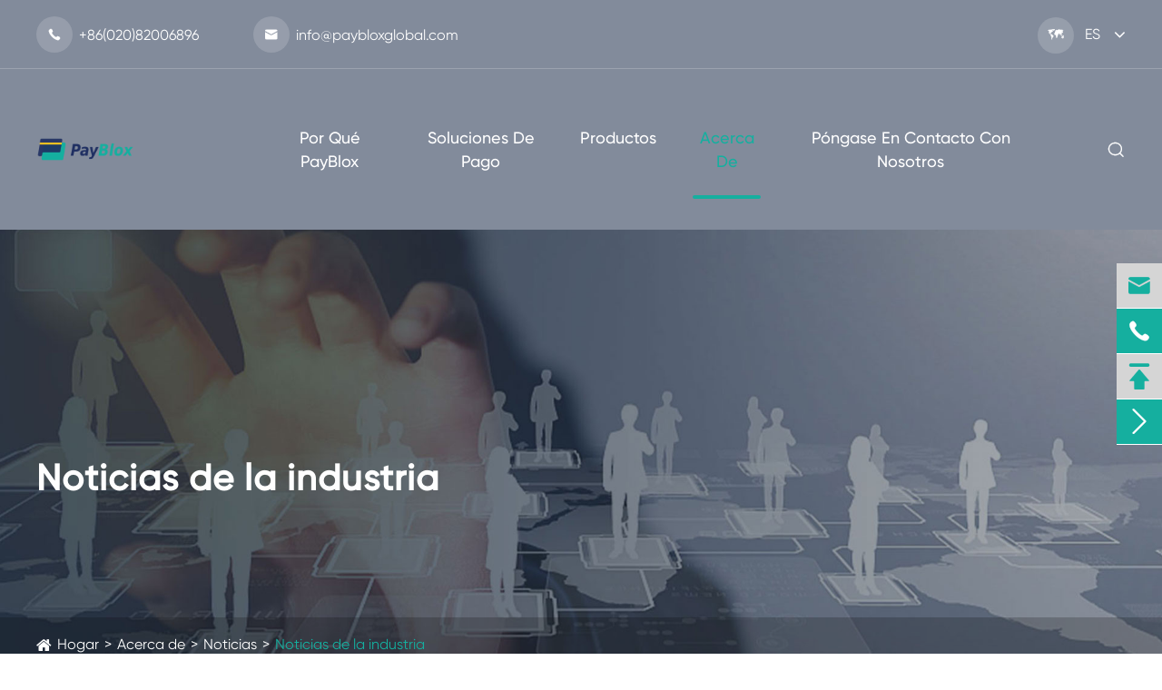

--- FILE ---
content_type: text/html; charset=utf-8
request_url: https://es.paybloxglobal.com/industry-news/
body_size: 7958
content:
<!DOCTYPE html>
<html lang="es">
	<head>
		<meta charset="utf-8">
		<meta http-equiv="X-UA-Compatible" content="IE=edge">
		<title></title>
		<meta name="description" content=""/>
		<meta name="keywords" content=""/>
		<!-- <meta name="robots" content="noodp"/> -->
		<meta name="viewport" content="width=device-width, initial-scale=1.0, maximum-scale=1.0, user-scalable=no">
		<link rel="shortcut icon" href="/favicon.ico" />
		<meta property="og:locale" content="es" />
		<meta property="og:type" content="website" />
		<meta property="og:title" content="" />
		<meta property="og:description" content="" />
		<meta property="og:url" content="https://es.paybloxglobal.com/industry-news/" />
		<meta property="og:site_name" content="Guangzhou PayBlox Co., Ltd." />
		<meta name="twitter:card" content="summary" />
		<meta name="twitter:site" content="@Guangzhou PayBlox Co., Ltd." />
		<meta name="twitter:description" content="" />
		<meta name="twitter:title" content="" />
		<link rel="canonical" href="https://es.paybloxglobal.com/industry-news/" />
						    		<link href="/themes/tianxing/css/all.min.css" rel="stylesheet" type="text/css"/>
            <script src="/assets/js/swiper.min.js"></script>
            <script src="/assets/js/jquery-1.10.2.min.js"></script>
    		<script src="/assets/js/seajs/sea.js"></script> 
			    
		<!--[if IE]>
			<script src="/assets/js/html5shiv.min.js"></script>
		<![endif]-->
	</head>
	<style>
	    .multi-language .box{
	        padding:0;
	    }
	</style>
	<body>
		<!-- pc header start -->
				<div class="sep-header sep-transition" style="position: sticky; background: #828b9b;">
			<div class="top">
				<div class="sep-container flex-v-center">
					<div class="info flex-mb wow fadeInLeft">
						<a href="tel:+86(020)82006896">
							<i class="icon iconfont">&#xe613;</i>+86(020)82006896						</a>
						<a href="mailto:info@paybloxglobal.com">
							<i class="icon iconfont">&#xe604;</i>info@paybloxglobal.com						</a>
					</div>
					<div class="multi-language sep-transition">
						<div class='box'>
							<div class='box2 flex-center'style="padding: 16px 0">
								<i class="icon iconfont">&#xe62d;</i>
								<a href="javascript:;" style="text-transform: uppercase;">es</a>
								<i class="fa fa-angle-down" aria-hidden="true"></i>
							</div>
							<ul class="fix" style="top:74px">
							    <li>
								    <a href="https://www.pay-blox.com/" class='b'>
								        <img src='https://es.paybloxglobal.com/themes/tianxing/img/country/zh-CN.png' alt='country'>CN
									</a>
								</li>
																								<li>
								    <a href="https://www.paybloxglobal.com" title="English" class='b'>
								        <img src='https://es.paybloxglobal.com/themes/tianxing/img/country/en.png' alt='country'>
    									EN									</a>
								</li>
																<li>
								    <a href="https://fr.paybloxglobal.com" title="français" class='b'>
								        <img src='https://es.paybloxglobal.com/themes/tianxing/img/country/fr.png' alt='country'>
    									fr									</a>
								</li>
																<li>
								    <a href="https://es.paybloxglobal.com" title="Español" class='b'>
								        <img src='https://es.paybloxglobal.com/themes/tianxing/img/country/es.png' alt='country'>
    									es									</a>
								</li>
																<li>
								    <a href="https://pt.paybloxglobal.com" title="português" class='b'>
								        <img src='https://es.paybloxglobal.com/themes/tianxing/img/country/pt.png' alt='country'>
    									pt									</a>
								</li>
																<li>
								    <a href="https://ar.paybloxglobal.com" title="العربية" class='b'>
								        <img src='https://es.paybloxglobal.com/themes/tianxing/img/country/ar.png' alt='country'>
    									ar									</a>
								</li>
															</ul>
						</div>
					</div>
				</div>
			</div>
			<div class="sep-mainnav sep-transition clearfix">
				<div class="sep-container clearfix flex-v-center sep-transition">
					<a href="/" class="logo">
						<img src="/uploads/image/20221206/10/payblox.png" class="sep-transition" alt="Guangzhou PayBlox Co., Ltd." title="Guangzhou PayBlox Co., Ltd.">
					</a>
					<ul class="flex-mb">
						                            																	    											<li class="has-childs">
						    <a href="/why-payblox-advantages/" class="text-medium text-capitalize">Por qué PayBlox</a>
							<div class="box horizontal-center">
								<ul class="">
								    									<li>
										<a href="/why-payblox-advantages/">Ventajas</a>
									</li>
																		<li>
										<a href="/payblox-app/">Aplicación PayBlox</a>
									</li>
																		<li>
										<a href="/payblox-platforms/">Plataformas PayBlox</a>
									</li>
																	</ul>
							</div>
						</li>
												    											<li class="has-childs">
						    <a href="/payment-solutions/" class="text-medium text-capitalize">Soluciones de pago</a>
							<div class="box horizontal-center">
								<ul class="">
								    									<li>
										<a href="/cashless-payment-solutions/">Soluciones de pago sin efectivo</a>
									</li>
																		<li>
										<a href="/laundry-cashless-payment-solutions/">Soluciones de pago de lavandería</a>
									</li>
																		<li>
										<a href="/coffee-cashless-payment-solutions/">Soluciones de pago de café</a>
									</li>
																		<li>
										<a href="/water-cashless-payment-solutions/">Soluciones de pago de agua</a>
									</li>
																		<li>
										<a href="/charging-cashless-payment-solutions/">Soluciones de pago de carga</a>
									</li>
																		<li>
										<a href="/parking-cashless-payment-solutions/">Soluciones de pago de estacionamiento</a>
									</li>
																		<li>
										<a href="/car-wash-cashless-payment-solutions/">Soluciones de pago de lavado de coches</a>
									</li>
																		<li>
										<a href="/oem-odm-payment-solutions/">Soluciones de pago OEM & ODM</a>
									</li>
																	</ul>
							</div>
						</li>
												    											<li class="has-childs ispro">
							<a href="/cashless-payment-products/" class="text-medium text-capitalize">Productos</a> 
							<div class="box-drap">
								<div class="sep-container">
									<ul class="list">
									    									    										<li class="item active">
											<div class="box">
												<a href="/products/cashless-payment-box/">Caja de pago sin efectivo</a>
												<i class="icon iconfont">&#xe62b;</i>
											</div>
											<ul class="list2">
        									    											    											    												<li class="item2 active">
													<a href="/products/laundry-cashless-payment-box/" class="box active">Caja de pago de lavandería sin efectivo</a>
													<div class="list3">
													    <img src="/uploads/image/20221111/09/smart-washer.jpg" alt="Caja de pago de lavandería sin efectivo" title="Caja de pago de lavandería sin efectivo">
													</div>
												</li>
																																			    												<li class="item2">
													<a href="/products/coffee-machine-cashless-payment-box/" class="box active">Caja de pago sin efectivo para cafetera</a>
													<div class="list3">
													    <img src="/uploads/image/20221111/09/coffee-machine-cashless-payment-box.jpg" alt="Caja de pago sin efectivo para cafetera" title="Caja de pago sin efectivo para cafetera">
													</div>
												</li>
																																			    												<li class="item2">
													<a href="/products/water-dispenser-cashless-payment-box/" class="box active">Caja de pago sin efectivo dispensador de agua</a>
													<div class="list3">
													    <img src="/uploads/image/20221111/09/water-dispenser-cashless-payment-box.jpg" alt="Caja de pago sin efectivo dispensador de agua" title="Caja de pago sin efectivo dispensador de agua">
													</div>
												</li>
																																			    												<li class="item2">
													<a href="/products/cashless-payment-box-for-charger/" class="box active">Caja de pago sin efectivo para cargador</a>
													<div class="list3">
													    <img src="/uploads/image/20221111/09/cashless-payment-box-for-charger.jpg" alt="Caja de pago sin efectivo para cargador" title="Caja de pago sin efectivo para cargador">
													</div>
												</li>
																																			    												<li class="item2">
													<a href="/products/other-cashless-payment-box/" class="box active">Otra caja de pago sin efectivo</a>
													<div class="list3">
													    <img src="/uploads/image/20221111/09/other-cashless-payment-box.jpg" alt="Otra caja de pago sin efectivo" title="Otra caja de pago sin efectivo">
													</div>
												</li>
																																			</ul>
																					</li>
																														<li class="item">
											<div class="box">
												<a href="/products/smart-laundry-machine/">Máquina de lavandería inteligente</a>
												<i class="icon iconfont">&#xe62b;</i>
											</div>
											<ul class="list2">
        									    											    											    												<li class="item2 active">
													<a href="/products/smart-washer/" class="box active">Arandela inteligente</a>
													<div class="list3">
													    <img src="/uploads/image/20221111/09/smart-washer_1668131005.jpg" alt="Arandela inteligente" title="Arandela inteligente">
													</div>
												</li>
																																			    												<li class="item2">
													<a href="/products/smart-dryer/" class="box active">Secador inteligente</a>
													<div class="list3">
													    <img src="/uploads/image/20221111/09/appliance-smart-washer-and-dryer.jpg" alt="Secador inteligente" title="Secador inteligente">
													</div>
												</li>
																																			</ul>
																					</li>
																														<li class="item">
											<div class="box">
												<a href="/products/smart-coffee-machine/">Cafetera Inteligente</a>
												<i class="icon iconfont">&#xe62b;</i>
											</div>
											<ul class="list2">
        									    											    											</ul>
																																	<ul class="img-box list2">
											    <li><img src="/uploads/image/20221111/09/payblox-smart-coffee-machine.jpg" alt="Cafetera Inteligente" title="Cafetera Inteligente"></li>
											</ul>
																					</li>
																														<li class="item">
											<div class="box">
												<a href="/products/smart-water-dispenser/">Dispensador de agua inteligente</a>
												<i class="icon iconfont">&#xe62b;</i>
											</div>
											<ul class="list2">
        									    											    											</ul>
																																	<ul class="img-box list2">
											    <li><img src="/uploads/image/20221111/09/payblox-smart-water-dispenser.jpg" alt="Dispensador de agua inteligente" title="Dispensador de agua inteligente"></li>
											</ul>
																					</li>
																														<li class="item">
											<div class="box">
												<a href="/products/smart-charging-pile/">Pila de Carga inteligente</a>
												<i class="icon iconfont">&#xe62b;</i>
											</div>
											<ul class="list2">
        									    											    											    												<li class="item2 active">
													<a href="/products/smart-ev-charger/" class="box active">Cargador inteligente EV</a>
													<div class="list3">
													    <img src="/uploads/image/20221111/09/smart-ev-charger_1668131657.jpg" alt="Cargador inteligente EV" title="Cargador inteligente EV">
													</div>
												</li>
																																			    												<li class="item2">
													<a href="/products/smart-e-bike-charger/" class="box active">Cargador inteligente de e-bike</a>
													<div class="list3">
													    <img src="/uploads/image/20221111/09/ebike-smart-charger.jpg" alt="Cargador inteligente de e-bike" title="Cargador inteligente de e-bike">
													</div>
												</li>
																																			    												<li class="item2">
													<a href="/products/other-smart-chargers/" class="box active">Otros cargadores inteligentes</a>
													<div class="list3">
													    <img src="/uploads/image/20221111/09/smart-mobile-phone-charger.jpg" alt="Otros cargadores inteligentes" title="Otros cargadores inteligentes">
													</div>
												</li>
																																			</ul>
																					</li>
																													</ul>
								</div>
							</div>
						</li>
												    											<li class="active has-childs">
						    <a href="/company/" class="text-medium text-capitalize">Acerca de</a>
							<div class="box horizontal-center">
								<ul class="">
								    									<li>
										<a href="/company/">Empresa</a>
									</li>
																		<li>
										<a href="/partners/">Socios</a>
									</li>
																		<li>
										<a href="/company-news/">Noticias</a>
									</li>
																	</ul>
							</div>
						</li>
												    											<li class="has-childs">
						    <a href="/contact.html" class="text-medium text-capitalize">Póngase en contacto con nosotros</a>
							<div class="box horizontal-center">
								<ul class="">
								    								</ul>
							</div>
						</li>
																	</ul>
					<span class="search">
						<i class="icon iconfont flex-center"></i>
					</span>
				</div>
			</div>
		</div>
		<div class="search-popup">
			<button class="close-search style-two">
				<span class="icon iconfont">
					&#xe60b;
				</span>
			</button>
			<button class="close-search">
				<span class="icon iconfont">
					&#xe617;
				</span>
			</button>
			<form name="search" id="search" method="get" action="/search">>
				<div class="form-group">
					<input type="search" name="q" value="" placeholder="Search Here" required="">
					<button type="submit">
						<i class="fa fa-search"></i>
					</button>
				</div>
			</form>
		</div>
		<!-- pc header end -->
		<!-- nav start -->
        <!-- nav end -->
    	<!-- Mobile screen under 640px start -->
		<div class="sep-lx-header-mb">
			<div class="box-wrap flex-v-center">
				<a href="/" class="logo">
					<img src="/uploads/image/20221206/10/payblox.png" alt="Guangzhou PayBlox Co., Ltd." title="Guangzhou PayBlox Co., Ltd.">
				</a>
				<ul class='flex-v-center'>
					<li id="global">
						<div class='wrapper'>
							<a href="javascript:;" class="text-capitalize">es</a>
						</div>
						<ul class="multi-language" style="top: 47px;left: -40px;padding:10px;width:100px;">
						     
							<li>
								<a href="https://www.pay-blox.com/" target="_blank">CN</a>
							</li>
							    											    	<li>
								<a href="https://www.paybloxglobal.com">English</a>
							</li>
    											    	<li>
								<a href="https://fr.paybloxglobal.com">français</a>
							</li>
    											    	<li>
								<a href="https://es.paybloxglobal.com">Español</a>
							</li>
    											    	<li>
								<a href="https://pt.paybloxglobal.com">português</a>
							</li>
    											    	<li>
								<a href="https://ar.paybloxglobal.com">العربية</a>
							</li>
    												</ul>
					</li>
					<li id="headerSearch">
						<i class="icon iconfont">&#xe61f;</i>
					</li>
					<li id="menu">
						<i class="icon iconfont">&#xe620;</i>
					</li>
				</ul>
			</div>
		</div>
		<div class="sep-shadow"></div>
		<div class="sep-search-box">
			<i class="fa fa-times" aria-hidden="true"></i>
			<form name="search" method="get" action="/search">
				<input type="text" name="q" class="form-control" placeholder='Search ...'/>
				<button type="submit" class='top-btn btn text-capitalize '>
					Search&nbsp;<i class="icon iconfont">&#xe61f;</i>
				</button>
			</form>
		</div>
		<div class="sep-menu-box">
			<div class="top clearfix">
				<div id="menuClose" class="lf">
					<i class="fa fa-times" aria-hidden="true"></i>
				</div>
				<a href="/" class="logo">
					<img src="/uploads/image/20221206/10/payblox.png" alt="Guangzhou PayBlox Co., Ltd." title="Guangzhou PayBlox Co., Ltd.">
				</a>
			</div>
			<div class="bottom">
				<ul class="menu-item">
				    				    					<li>
						<div class="box">
							<a href="/">Hogar</a>
													</div>
					</li>
										<li>
						<div class="box">
							<a href="/why-payblox-advantages/">Por qué PayBlox</a>
														<i class="fa fa-long-arrow-right" aria-hidden="true"></i>
													</div>
					</li>
										<li>
						<div class="box">
							<a href="/payment-solutions/">Soluciones de pago</a>
														<i class="fa fa-long-arrow-right" aria-hidden="true"></i>
													</div>
					</li>
										<li>
						<div class="box">
							<a href="/cashless-payment-products/">Productos</a>
														<i class="fa fa-long-arrow-right" aria-hidden="true"></i>
													</div>
					</li>
										<li>
						<div class="box">
							<a href="/company/">Acerca de</a>
														<i class="fa fa-long-arrow-right" aria-hidden="true"></i>
													</div>
					</li>
										<li>
						<div class="box">
							<a href="/contact.html">Póngase en contacto con nosotros</a>
													</div>
					</li>
									</ul>
			</div>
			<div class='bottom-toggle'>
			    							    <div class='toggle'>
			        <ul>
			            <li>
			                <span>
			                    <i class="fa fa-long-arrow-left" aria-hidden="true"></i>
		                    </span>
			                <a href='/'>Hogar</a>
			            </li>
			            			        </ul>
			    </div>
			    			    <div class='toggle'>
			        <ul>
			            <li>
			                <span>
			                    <i class="fa fa-long-arrow-left" aria-hidden="true"></i>
		                    </span>
			                <a href='/why-payblox-advantages/'>Por qué PayBlox</a>
			            </li>
			            			            <li>
			                <a href='/why-payblox-advantages/'>
			                    Ventajas			                    			                </a>
			                <ul>
			                    			                </ul>
			            </li>
			            			            <li>
			                <a href='/payblox-app/'>
			                    Aplicación PayBlox			                    			                </a>
			                <ul>
			                    			                </ul>
			            </li>
			            			            <li>
			                <a href='/payblox-platforms/'>
			                    Plataformas PayBlox			                    			                </a>
			                <ul>
			                    			                </ul>
			            </li>
			            			        </ul>
			    </div>
			    			    <div class='toggle'>
			        <ul>
			            <li>
			                <span>
			                    <i class="fa fa-long-arrow-left" aria-hidden="true"></i>
		                    </span>
			                <a href='/payment-solutions/'>Soluciones de pago</a>
			            </li>
			            			            <li>
			                <a href='/cashless-payment-solutions/'>
			                    Soluciones de pago sin efectivo			                    			                </a>
			                <ul>
			                    			                </ul>
			            </li>
			            			            <li>
			                <a href='/laundry-cashless-payment-solutions/'>
			                    Soluciones de pago de lavandería			                    			                </a>
			                <ul>
			                    			                </ul>
			            </li>
			            			            <li>
			                <a href='/coffee-cashless-payment-solutions/'>
			                    Soluciones de pago de café			                    			                </a>
			                <ul>
			                    			                </ul>
			            </li>
			            			            <li>
			                <a href='/water-cashless-payment-solutions/'>
			                    Soluciones de pago de agua			                    			                </a>
			                <ul>
			                    			                </ul>
			            </li>
			            			            <li>
			                <a href='/charging-cashless-payment-solutions/'>
			                    Soluciones de pago de carga			                    			                </a>
			                <ul>
			                    			                </ul>
			            </li>
			            			            <li>
			                <a href='/parking-cashless-payment-solutions/'>
			                    Soluciones de pago de estacionamiento			                    			                </a>
			                <ul>
			                    			                </ul>
			            </li>
			            			            <li>
			                <a href='/car-wash-cashless-payment-solutions/'>
			                    Soluciones de pago de lavado de coches			                    			                </a>
			                <ul>
			                    			                </ul>
			            </li>
			            			            <li>
			                <a href='/oem-odm-payment-solutions/'>
			                    Soluciones de pago OEM & ODM			                    			                </a>
			                <ul>
			                    			                </ul>
			            </li>
			            			        </ul>
			    </div>
			    			    <div class='toggle'>
			        <ul>
			            <li>
			                <span>
			                    <i class="fa fa-long-arrow-left" aria-hidden="true"></i>
		                    </span>
			                <a href='/cashless-payment-products/'>Productos</a>
			            </li>
			            			            <li>
			                <a href='/products/cashless-payment-box/'>
			                    Caja de pago sin efectivo			                    			                </a>
			                <ul>
			                    			                    <li><a href='/products/laundry-cashless-payment-box/'>Caja de pago de lavandería sin efectivo</a></li>
			                    			                    <li><a href='/products/coffee-machine-cashless-payment-box/'>Caja de pago sin efectivo para cafetera</a></li>
			                    			                    <li><a href='/products/water-dispenser-cashless-payment-box/'>Caja de pago sin efectivo dispensador de agua</a></li>
			                    			                    <li><a href='/products/cashless-payment-box-for-charger/'>Caja de pago sin efectivo para cargador</a></li>
			                    			                    <li><a href='/products/other-cashless-payment-box/'>Otra caja de pago sin efectivo</a></li>
			                    			                </ul>
			            </li>
			            			            <li>
			                <a href='/products/smart-laundry-machine/'>
			                    Máquina de lavandería inteligente			                    			                </a>
			                <ul>
			                    			                    <li><a href='/products/smart-washer/'>Arandela inteligente</a></li>
			                    			                    <li><a href='/products/smart-dryer/'>Secador inteligente</a></li>
			                    			                </ul>
			            </li>
			            			            <li>
			                <a href='/products/smart-coffee-machine/'>
			                    Cafetera Inteligente			                    			                </a>
			                <ul>
			                    			                </ul>
			            </li>
			            			            <li>
			                <a href='/products/smart-water-dispenser/'>
			                    Dispensador de agua inteligente			                    			                </a>
			                <ul>
			                    			                </ul>
			            </li>
			            			            <li>
			                <a href='/products/smart-charging-pile/'>
			                    Pila de Carga inteligente			                    			                </a>
			                <ul>
			                    			                    <li><a href='/products/smart-ev-charger/'>Cargador inteligente EV</a></li>
			                    			                    <li><a href='/products/smart-e-bike-charger/'>Cargador inteligente de e-bike</a></li>
			                    			                    <li><a href='/products/other-smart-chargers/'>Otros cargadores inteligentes</a></li>
			                    			                </ul>
			            </li>
			            			        </ul>
			    </div>
			    			    <div class='toggle'>
			        <ul>
			            <li>
			                <span>
			                    <i class="fa fa-long-arrow-left" aria-hidden="true"></i>
		                    </span>
			                <a href='/company/'>Acerca de</a>
			            </li>
			            			            <li>
			                <a href='/company/'>
			                    Empresa			                    			                </a>
			                <ul>
			                    			                </ul>
			            </li>
			            			            <li>
			                <a href='/partners/'>
			                    Socios			                    			                </a>
			                <ul>
			                    			                </ul>
			            </li>
			            			            <li>
			                <a href='/company-news/'>
			                    Noticias			                    			                </a>
			                <ul>
			                    			                    <li><a href='/company-news/'>Noticias de la empresa</a></li>
			                    			                    <li><a href='/industry-news/'>Noticias de la industria</a></li>
			                    			                    <li><a href='/exhibitions-events/'>Exposiciones y eventos</a></li>
			                    			                    <li><a href='/blog/'>Blog</a></li>
			                    			                </ul>
			            </li>
			            			        </ul>
			    </div>
			    			    <div class='toggle'>
			        <ul>
			            <li>
			                <span>
			                    <i class="fa fa-long-arrow-left" aria-hidden="true"></i>
		                    </span>
			                <a href='/contact.html'>Póngase en contacto con nosotros</a>
			            </li>
			            			        </ul>
			    </div>
			    			</div>
			<a href="mailto:info@paybloxglobal.com" class="btn btn-default text-center contact">
				<i class="fa fa-envelope-o" aria-hidden="true"></i> Envíenos un correo electrónico			</a>
		</div>
		<!-- Mobile screen under 640px end -->
<!-- banner start -->
<div class="sep-inner-banner normal relative">
    <img src="/uploads/image/20221108/14/news-about-cashless-payment.jpg" class="width100" alt="Noticias de la industria sobre el pago sin efectivo" title="Noticias de la industria sobre el pago sin efectivo">
    <div class="sep-breadcrumb flex-v-center">
		<div class="sep-container">
		    <ul class="breadcrumb"><li><a href="/">Hogar</a></li><li><a href="/company/" title="Acerca de">Acerca de</a></li><li><a href="/company-news/" title="Noticias">Noticias</a></li><li><a href="/industry-news/" title="Noticias de la industria">Noticias de la industria</a></li></ul><script type="application/ld+json">{"@context":"http:\/\/schema.org","@type":"BreadcrumbList","itemListElement":[{"@type":"ListItem","position":1,"item":{"@id":"https:\/\/es.paybloxglobal.com\/","name":"Hogar"}},{"@type":"ListItem","position":2,"item":{"@id":"https:\/\/es.paybloxglobal.com\/company\/","name":"Acerca de"}},{"@type":"ListItem","position":3,"item":{"@id":"https:\/\/es.paybloxglobal.com\/company-news\/","name":"Noticias"}}]}</script>		
		</div>
	</div>
    <div class="sep-container translate-center info-box">
        <div class="row">
            <div class="col-md-6">
                <h1 class="title text-bold color-white fz54 mb50 wow fadeInDown">Noticias de la industria</h1>
            </div>
        </div>
    </div>
</div>
<!-- banner end -->
<!-- content start -->
<div class="sep-inner-body">
	<div class="sep-single-page">
		<div class="sep-section-normal">
			<div class="sep-container flex has-sidebar">
				<div class="sep-primary">
    				<div class="sep-news-list">
    				    
                                    					<div class="item flex">
        						<a href="/coins-cards-or-mobile-pay-which-laundromat-payment-system-is-right-for-you.html" class="thumb block overflow relative">
        							<img  src="/uploads/image/20221110/18/cashless-payment-laundromat-payment-system-is-right-for-you.jpg" class="sep-scale" alt="Monedas, tarjetas o pago móvil: ¿qué sistema de pago de lavandería es adecuado para usted?" title="Monedas, tarjetas o pago móvil: ¿qué sistema de pago de lavandería es adecuado para usted?">
        							<span class="date">
        								<span class="day text-bold">
        									12        								</span>
        								<span class="ym">
        									22-10        								</span>
        							</span>
        						</a>
        						<div class="info flex-v-center">
        							<div class="box">
        								<a href="/coins-cards-or-mobile-pay-which-laundromat-payment-system-is-right-for-you.html" class="title text-bold">
        									Monedas, tarjetas o pago móvil: ¿qué sistema de pago de lavandería es adecuado para usted?        								</a>
        								<div class="summary">
        								    Introducción: hay muchas formas diferentes de pagar la ropa en la lavandería. Usted puede utilizar monedas, tarjetas, o pago móvil. Pero ¿qué sistema de pago es adecuado para usted? Echemos un vistazo al p...        								</div>
        								<a href="/coins-cards-or-mobile-pay-which-laundromat-payment-system-is-right-for-you.html" class="more sep-transition">
        									<i class="icon iconfont flex-center sep-transition">
        										&#xe62b;
        									</i>
        								</a>
        							</div>
        						</div>
        					</div>
                                    					<div class="item flex">
        						<a href="/5-innovative-iot-projects-worth-checking-out.html" class="thumb block overflow relative">
        							<img  src="/uploads/image/20221110/18/5-innovative-iot-cashless-payment.jpg" class="sep-scale" alt="5 proyectos innovadores que vale la pena visitar" title="5 proyectos innovadores que vale la pena visitar">
        							<span class="date">
        								<span class="day text-bold">
        									12        								</span>
        								<span class="ym">
        									22-10        								</span>
        							</span>
        						</a>
        						<div class="info flex-v-center">
        							<div class="box">
        								<a href="/5-innovative-iot-projects-worth-checking-out.html" class="title text-bold">
        									5 proyectos innovadores que vale la pena visitar        								</a>
        								<div class="summary">
        								    Introducción: la de las cosas internet (IoT) es una de las tecnologías más emocionantes y de rápido crecimiento que existen. El IoT se está utilizando para mejorar la eficiencia y la productividad en una amplia gama de instalación...        								</div>
        								<a href="/5-innovative-iot-projects-worth-checking-out.html" class="more sep-transition">
        									<i class="icon iconfont flex-center sep-transition">
        										&#xe62b;
        									</i>
        								</a>
        							</div>
        						</div>
        					</div>
                                    					<div class="item flex">
        						<a href="/what-are-cashless-parking-payments-and-what-are-their-benefits.html" class="thumb block overflow relative">
        							<img  src="/uploads/image/20221110/18/cashless-payment-parking-payments-and-what-are-their-benefits.jpg" class="sep-scale" alt="¿Cuáles son los pagos de estacionamiento sin efectivo y cuáles son sus beneficios?" title="¿Cuáles son los pagos de estacionamiento sin efectivo y cuáles son sus beneficios?">
        							<span class="date">
        								<span class="day text-bold">
        									12        								</span>
        								<span class="ym">
        									22-10        								</span>
        							</span>
        						</a>
        						<div class="info flex-v-center">
        							<div class="box">
        								<a href="/what-are-cashless-parking-payments-and-what-are-their-benefits.html" class="title text-bold">
        									¿Cuáles son los pagos de estacionamiento sin efectivo y cuáles son sus beneficios?        								</a>
        								<div class="summary">
        								    Probablemente haya visto esas máquinas de estacionamiento en los estacionamientos que permiten a las personas pagar sin buscar a tientas el cambio. Estos parquímetros son parte de un sistema de pago de estacionamiento sin efectivo y ofrecen ma...        								</div>
        								<a href="/what-are-cashless-parking-payments-and-what-are-their-benefits.html" class="more sep-transition">
        									<i class="icon iconfont flex-center sep-transition">
        										&#xe62b;
        									</i>
        								</a>
        							</div>
        						</div>
        					</div>
                                				</div>
				</div>
				<div class="sep-sidebar">
        	<div class="sep-sidebar-list">
		<a href="/company/" class="hd flex-v-center text-bold sep-transition">Acerca de</a>
		<ul>
		                						<li >
				<div class="box flex-v-center">
					<a href="/company/" class="text-uppercase">Empresa</a>
									</div>
							</li>
									<li >
				<div class="box flex-v-center">
					<a href="/partners/" class="text-uppercase">Socios</a>
									</div>
							</li>
									<li class="active">
				<div class="box flex-v-center">
					<a href="/company-news/" class="text-uppercase">Noticias</a>
					<span class="control"></span>				</div>
								<ul style="display: block;">
                    					<li > 
						<div class="box flex-mb flex-v-center">
							<a href="/company-news/">Noticias de la empresa</a>
						</div>
					</li>
        								<li class="active"> 
						<div class="box flex-mb flex-v-center">
							<a href="/industry-news/">Noticias de la industria</a>
						</div>
					</li>
        								<li > 
						<div class="box flex-mb flex-v-center">
							<a href="/exhibitions-events/">Exposiciones y eventos</a>
						</div>
					</li>
        								<li > 
						<div class="box flex-mb flex-v-center">
							<a href="/blog/">Blog</a>
						</div>
					</li>
        							</ul>
							</li>
					</ul>
	</div>
    	<div class="sep-sidebar-list">
		<a href="/cashless-payment-products/" class="hd flex-v-center text-bold sep-transition">Productos</a>
		<ul>
		                						<li >
				<div class="box flex-v-center">
					<a href="/products/cashless-payment-box/" class="text-uppercase">Caja de pago sin efectivo</a>
					<span class="control"></span>				</div>
								<ul >
                    					<li > 
						<div class="box flex-mb flex-v-center">
							<a href="/products/laundry-cashless-payment-box/">Caja de pago de lavandería sin efectivo</a>
						</div>
					</li>
        								<li > 
						<div class="box flex-mb flex-v-center">
							<a href="/products/coffee-machine-cashless-payment-box/">Caja de pago sin efectivo para cafetera</a>
						</div>
					</li>
        								<li > 
						<div class="box flex-mb flex-v-center">
							<a href="/products/water-dispenser-cashless-payment-box/">Caja de pago sin efectivo dispensador de agua</a>
						</div>
					</li>
        								<li > 
						<div class="box flex-mb flex-v-center">
							<a href="/products/cashless-payment-box-for-charger/">Caja de pago sin efectivo para cargador</a>
						</div>
					</li>
        								<li > 
						<div class="box flex-mb flex-v-center">
							<a href="/products/other-cashless-payment-box/">Otra caja de pago sin efectivo</a>
						</div>
					</li>
        							</ul>
							</li>
									<li >
				<div class="box flex-v-center">
					<a href="/products/smart-laundry-machine/" class="text-uppercase">Máquina de lavandería inteligente</a>
					<span class="control"></span>				</div>
								<ul >
                    					<li > 
						<div class="box flex-mb flex-v-center">
							<a href="/products/smart-washer/">Arandela inteligente</a>
						</div>
					</li>
        								<li > 
						<div class="box flex-mb flex-v-center">
							<a href="/products/smart-dryer/">Secador inteligente</a>
						</div>
					</li>
        							</ul>
							</li>
									<li >
				<div class="box flex-v-center">
					<a href="/products/smart-coffee-machine/" class="text-uppercase">Cafetera Inteligente</a>
									</div>
							</li>
									<li >
				<div class="box flex-v-center">
					<a href="/products/smart-water-dispenser/" class="text-uppercase">Dispensador de agua inteligente</a>
									</div>
							</li>
									<li >
				<div class="box flex-v-center">
					<a href="/products/smart-charging-pile/" class="text-uppercase">Pila de Carga inteligente</a>
					<span class="control"></span>				</div>
								<ul >
                    					<li > 
						<div class="box flex-mb flex-v-center">
							<a href="/products/smart-ev-charger/">Cargador inteligente EV</a>
						</div>
					</li>
        								<li > 
						<div class="box flex-mb flex-v-center">
							<a href="/products/smart-e-bike-charger/">Cargador inteligente de e-bike</a>
						</div>
					</li>
        								<li > 
						<div class="box flex-mb flex-v-center">
							<a href="/products/other-smart-chargers/">Otros cargadores inteligentes</a>
						</div>
					</li>
        							</ul>
							</li>
					</ul>
	</div>
</div>
<script>
	$('.sep-inner-body .sep-sidebar .sep-sidebar-list > ul > li > .box .control').click(function(){
        if(!$(this).parents('li').hasClass('active')){
            $(this).parents('li').addClass('active').siblings().removeClass('active').children('ul').slideUp();
            $(this).parent().siblings().slideDown();
        }else{
            $(this).parents('li').removeClass('active').children('ul').slideUp();
        }
    })
</script>
			</div>
		</div>
	</div>
</div>
<!-- content end -->
<!-- footer start -->
		<div class="mb-bottom-wrap gdw-mb-c">
		    <a href="/" class="logo">
				<img src="/uploads/image/20221206/10/payblox.png" alt="Guangzhou PayBlox Co., Ltd." title="Guangzhou PayBlox Co., Ltd.">
			</a>
    		<ul class="bottom-menu bottom-menu-contact">
        		<li>
					<div class="box">
						<a href="/contact.html" class='text-bold'>PayBlox Global</a>
					</div>
					<ul class="contact">
												<li class="flex-mb">
							<i class="icon iconfont">&#xe613;</i>
							<div class="content">
    							Tél:&nbsp;<a href="tel:+86(020)82006896" class="content" rel="nofollow">+86(020)82006896</a>
							</div>
						</li>
																		<li class="flex-mb">
							<i class="icon iconfont">&#xe604;</i>
							<div class="content">
    							Courriel:&nbsp;<a href='mailto:info@paybloxglobal.com' rel="nofollow">info@paybloxglobal.com</a>
							</div>
						</li>
																		<li class="flex-mb">
							<i class="icon iconfont">&#xe66b;</i>
							<div class="content">Ajouter:&nbsp;182 Science Avenue, distrito de Huangpu, Guangzhou, China</div>
						</li>
												<li class="flex-mb">
							<i class="icon iconfont">&#xe62e;</i>
							<div class="content">
								Web del sitio:&nbsp;<a href="/">es.paybloxglobal.com</a>
							</div>
						</li>
					</ul>
				</li>
			</ul>
			<ul class="bottom-menu">
			    			    <li>
					<div class="box">
						<a href="/payment-solutions/" class='text-bold'>Soluciones de pago</a>
						<i class="icon iconfont fa fa-long-arrow-right" aria-hidden="true">&#xe62a;</i>
					</div>
					<ul style="display:none">
        			            			    						<li><a href="/cashless-payment-solutions/">Soluciones de pago sin efectivo</a></li>
												<li><a href="/laundry-cashless-payment-solutions/">Soluciones de pago de lavandería</a></li>
												<li><a href="/coffee-cashless-payment-solutions/">Soluciones de pago de café</a></li>
												<li><a href="/water-cashless-payment-solutions/">Soluciones de pago de agua</a></li>
												<li><a href="/charging-cashless-payment-solutions/">Soluciones de pago de carga</a></li>
												<li><a href="/parking-cashless-payment-solutions/">Soluciones de pago de estacionamiento</a></li>
												<li><a href="/car-wash-cashless-payment-solutions/">Soluciones de pago de lavado de coches</a></li>
												<li><a href="/oem-odm-payment-solutions/">Soluciones de pago OEM & ODM</a></li>
											</ul>
				</li>
			        			<li>
					<div class="box">
						<a href="/cashless-payment-products/" class='text-bold'>Productos</a>
						<i class="icon iconfont fa fa-long-arrow-right" aria-hidden="true">&#xe62a;</i>
					</div>
					<ul style="display:none">
        			            			    						<li><a href="/products/cashless-payment-box/">Caja de pago sin efectivo</a></li>
												<li><a href="/products/smart-laundry-machine/">Máquina de lavandería inteligente</a></li>
												<li><a href="/products/smart-coffee-machine/">Cafetera Inteligente</a></li>
												<li><a href="/products/smart-water-dispenser/">Dispensador de agua inteligente</a></li>
												<li><a href="/products/smart-charging-pile/">Pila de Carga inteligente</a></li>
											</ul>
				</li>
				<li>
					<div class="box">
						<span class='text-bold'>Enlaces rápidos</span>
						<i class="icon iconfont fa fa-long-arrow-right" aria-hidden="true">&#xe62a;</i>
					</div>
					<ul style="display:none"> 
												                                                						<li>
							<a href="/company/">Empresa</a>
						</li>
												                        						<li>
							<a href="/partners/">Socios</a>
						</li>
												                        						<li>
							<a href="/company-news/">Noticias</a>
						</li>
																								<li>
							<a href="/why-payblox-advantages/">Por qué PayBlox</a>
						</li>
					</ul>
				</li>
    		</ul>
    		<ul class="bottom-menu bottom-menu-share">
				<li>
					<div class="box">
						<span class='text-bold'>Socializar</span>
					</div>
        			<ul class="sep-share flex-v-center">
        				        				<li>
        					<a href="https://www.facebook.com/payblox.net/?ref=pages_you_manage" rel="nofollow" target="_blank">
        						<i class="fa fa-facebook" aria-hidden="true"></i>
        					</a>
        				</li>
        				        				        				<li>
        					<a href="https://twitter.com/PayBloxIoT" rel="nofollow" target="_blank">
        						<i class="fa fa-twitter" aria-hidden="true"></i>
        					</a>
        				</li>
        				        				        				<li>
        					<a href="https://www.pinterest.com/paybloxiot/" rel="nofollow" target="_blank">
        						<i class="fa fa-pinterest-p" aria-hidden="true"></i>
        					</a>
        				</li>
        				        				        				<li>
        					<a href="https://www.linkedin.com/company/payblox/" rel="nofollow" target="_blank">
        						<i class="fa fa-linkedin" aria-hidden="true"></i>
        					</a>
        				</li>
        				        				        				<li>
        					<a href="https://www.youtube.com/channel/UCFPXBojiFOQEFocDdmh7iSA" rel="nofollow" target="_blank">
        						<i class="fa fa-youtube-play" aria-hidden="true"></i>
        					</a>
        				</li>
        				        				<li>
        					<a href="https://www.instagram.com/payblox/" rel="nofollow" target="_blank">
        						<i class="icon iconfont">&#xe88f;</i>
        					</a>
        				</li>
        			</ul>
				</li>
		    </ul>
			<ul class="info text-center">
				<li>
			    	<span>Derechos de autor &copy; </span><a href="/">PayBlox Global</a><span> Todos los derechos reservados.</span>
				</li>
				<li>
				    					<a href='/sitemap.html'>Mapa de sitio</a>
					<span>&nbsp;&nbsp;|&nbsp;&nbsp;</span>
										<a href='/privacy-policy.html' rel="nofollow">Política de Privacidad</a>
					<!--<span style="font-size:12px">POWER</span>-->
				</li>
			</ul>
		</div>
		<div class="sep-footer">
			<div class="footer-box">
				<div class="sep-container clearfix">
					<div class="items flex">
						<div class="item wow fadeInUp">
							<a href="/" class="logo wow bounceInLeft">
								<img src="/uploads/image/20221206/10/payblox.png" alt="Guangzhou PayBlox Co., Ltd." title="Guangzhou PayBlox Co., Ltd.">
							</a>
							<!--<a href="/contact.html" class="hd text-bold">Guangzhou PayBlox Co., Ltd.</a>-->
							<ul class="contact">
								<li>
									<i class="icon iconfont">&#xe613;</i>
									<div class="content">
										Tél:&nbsp;<a href="tel:+86(020)82006896">+86(020)82006896</a>
									</div>
								</li>
								<li>
									<i class="icon iconfont">&#xe604;</i>
									<div class="content">
										Courriel:&nbsp;<a href="mailto:info@paybloxglobal.com">info@paybloxglobal.com</a>
									</div>
								</li>
								<li>
									<i class="icon iconfont">&#xe672;</i>
									<div class="content">
										Ajouter:&nbsp;182 Science Avenue, distrito de Huangpu, Guangzhou, China									</div>
								</li>
								<li>
									<i class="icon iconfont">&#xe62e;</i>
									<div class="content">
										Web del sitio:&nbsp;<a href="/">es.paybloxglobal.com</a>
									</div>
								</li>
							</ul>
						</div>
						<div class="item wow fadeInUp" data-wow-delay="0.2s">
						    							<a href="/payment-solutions/" class="hd text-bold">Soluciones de pago</a>
							<ul>
							                                    								<li>
									<a href="/cashless-payment-solutions/">Soluciones de pago sin efectivo</a>
								</li>
																<li>
									<a href="/laundry-cashless-payment-solutions/">Soluciones de pago de lavandería</a>
								</li>
																<li>
									<a href="/coffee-cashless-payment-solutions/">Soluciones de pago de café</a>
								</li>
																<li>
									<a href="/water-cashless-payment-solutions/">Soluciones de pago de agua</a>
								</li>
																<li>
									<a href="/charging-cashless-payment-solutions/">Soluciones de pago de carga</a>
								</li>
																<li>
									<a href="/parking-cashless-payment-solutions/">Soluciones de pago de estacionamiento</a>
								</li>
																<li>
									<a href="/car-wash-cashless-payment-solutions/">Soluciones de pago de lavado de coches</a>
								</li>
																<li>
									<a href="/oem-odm-payment-solutions/">Soluciones de pago OEM & ODM</a>
								</li>
															</ul>
						</div>
						<div class="item wow fadeInUp" data-wow-delay="0.4s">
														<a href="/cashless-payment-products/" class="hd text-bold">Productos</a>
							<ul>
							                                    								<li>
									<a href="/products/cashless-payment-box/">Caja de pago sin efectivo</a>
								</li>
																<li>
									<a href="/products/smart-laundry-machine/">Máquina de lavandería inteligente</a>
								</li>
																<li>
									<a href="/products/smart-coffee-machine/">Cafetera Inteligente</a>
								</li>
																<li>
									<a href="/products/smart-water-dispenser/">Dispensador de agua inteligente</a>
								</li>
																<li>
									<a href="/products/smart-charging-pile/">Pila de Carga inteligente</a>
								</li>
															</ul>
						</div>
						<div class="item wow fadeInUp" data-wow-delay="0.6s">
							<div class="hd text-bold">Enlaces rápidos</div>
							<ul> 
    							    							                                                                								<li>
									<a href="/company/">Empresa</a>
								</li>
																                                								<li>
									<a href="/partners/">Socios</a>
								</li>
																                                								<li>
									<a href="/company-news/">Noticias</a>
								</li>
																																<li>
									<a href="/why-payblox-advantages/">Por qué PayBlox</a>
								</li>
							</ul>
						</div>
						<div class="item wow fadeInUp" data-wow-delay="0.6s">
							<div class="hd text-bold">Socializar</div>
							<ul class="sep-share text-center wow bounceInRight">		
																<li>
									<a href="https://www.facebook.com/payblox.net/?ref=pages_you_manage" class="flex-center sep-transition" rel="nofollow" target="_blank">
										<i class="fa fa-facebook flex-center sep-transition" aria-hidden="true"></i>
									</a>
								</li>
																								<li>
									<a href="https://twitter.com/PayBloxIoT" class="flex-center sep-transition" rel="nofollow" target="_blank">
										<i class="fa fa-twitter flex-center sep-transition" aria-hidden="true"></i>
									</a>
								</li>
																								<li>
									<a href="https://www.linkedin.com/company/payblox/" class="flex-center sep-transition" rel="nofollow" target="_blank">
										<i class="fa fa-linkedin flex-center sep-transition" aria-hidden="true"></i>
									</a>
								</li>
																								<li>
									<a href="https://www.pinterest.com/paybloxiot/" class="flex-center sep-transition" rel="nofollow" target="_blank">
										<i class="fa fa-pinterest-p flex-center sep-transition" aria-hidden="true"></i>
									</a>
								</li>
																								<li>
									<a href="https://www.youtube.com/channel/UCFPXBojiFOQEFocDdmh7iSA" class="flex-center sep-transition" rel="nofollow" target="_blank">
										<i class="fa fa-youtube-play flex-center sep-transition" aria-hidden="true"></i>
									</a>
								</li>
									
								<li>
									<a href="https://www.instagram.com/payblox/" class="flex-center sep-transition" rel="nofollow" target="_blank">
										<i class="icon iconfont" aria-hidden="true">&#xe88f;</i>
									</a>
								</li>
							</ul>
						</div>
					</div>
				</div>
			</div>
			<div class="sep-copyright clearfix">
				<div class="sep-container clearfix flex">
					<div class='copy wow fadeInLeft'>
						<span>
							Derechos de autor &copy; <a href="/">PayBlox Global</a> Todos los derechos reservados.	
						</span>
					</div>
					<div class='box  wow fadeInRight'>
						    					<a href='/sitemap.html'>Mapa de sitio</a>
    					    					<a href='/privacy-policy.html' rel="nofollow">Política de Privacidad</a>
						<!--<span style="font-size:12px">POWER</span>-->
					</div>
				</div>
			</div>
		</div>
		<!-- footer end -->
		<div class='sep-onlineservice' id="onlineService">
			<ul class="offside">
				<!--<li><a href="" title="Skype" rel="nofollow"><i class="icon iconfont">&#xe87d;</i> </a></li>-->
				<li><a href="mailto:info@paybloxglobal.com" title="E-mail" rel="nofollow"><i class="icon iconfont">&#xe604;</i></a></li>
				<li class=""><a href="tel:+86(020)82006896" title="TEL" rel="nofollow"><i class="icon iconfont">&#xe613;</i></a></li>
				<li class="back_top"><a href="#top" title="TOP" rel="nofollow"><i class="icon iconfont">&#xe688;</i></a></li>
				<li class="fold"><div><i class="icon iconfont">&#xe62c;</i></div></li>
			</ul>
		</div>
		<script src="/assets/js/kaka/kaka-1.0.0.js"></script>
		<script src="/themes/tianxing/js/all.min.js"></script>
		<script>
			$('.sep-header .search').on('click', function() {
				$('body').addClass('search-active');
			});
			$('.close-search').on('click', function() {
				$('body').removeClass('search-active');
			});
			 
			 
			$(window).scroll(function(){
                if($(document).scrollTop()>164){
                    $('.sep-header').addClass('active');
                    $('.sep-header>.top').slideUp();
                }else if($(document).scrollTop()>20){
                    
                }else{
                    $('.sep-header>.top').slideDown();
                    $('.sep-header').removeClass('active');
                }
			})
			
// 			var n = $('.sep-mainnav>.sep-container>ul>li.active').index();
// 		    $('.sep-mainnav>.sep-container>ul>li').mouseover(function(){
//                 $(this).siblings().removeClass('active');
// 			})
// 			$('.sep-mainnav>.sep-container>ul>li').mouseout(function(){
//                 $('.sep-mainnav>.sep-container>ul>li').eq(n).addClass('active');
//             })
            
			$('.sep-mainnav>.sep-container>ul>li .box-drap .list .item').mouseenter(function(){
                $(this).addClass('active').siblings().removeClass('active');
			})
			$('.sep-mainnav>.sep-container>ul>li .box-drap .list .list2>.item2').mouseenter(function(){
                $(this).addClass('active').siblings().removeClass('active');
			})
			
			$('.mb-bottom-wrap .bottom-menu>li .box i.fa').click(function(){
			    if($(this).hasClass('active')){
			        $(this).removeClass('active');
			    }else{
                    $(this).addClass('active').siblings().removeClass('active');
			    }
            })
			 
			var ks = new Swiper ('.sep-banner-pc', {
				autoplay:true,
				navigation: {
				 	nextEl: '.sep-banner-pc .swiper-button-next',
				 	prevEl: '.sep-banner-pc .swiper-button-prev',
				},
				scrollbar: {
					el: '.swiper-scrollbar',
				},
			})

			var mySwiper = new Swiper('.sep-section7 .box-slide .swiper',{
				slidesPerView: 2,
				spaceBetween: 25,
				grid: {
					fill: 'column',
					rows: 2,
				},
				pagination: {
					el: '.sep-section7 .box-slide .swiper-pagination',
					clickable: true,
				},
        		breakpointsBase: 'container',
                breakpoints: {
        			768: {
        				slidesPerView: 4,
        				spaceBetween: 40,
        				grid: {
        					fill: 'column',
        					rows: 2,
        				},
        			},
        		},
			})

			$('#to').click(function(e){
				var speed = 700;
				$("body,html").animate({
					scrollTop: $('.contact-wrap').offset().top + 50
				}, speed);
				return false;
			})
			
      	</script>
		 
		<script src="/assets/js/animate/wow.min.js"></script>
		<script>
		 	new WOW().init();
		</script>
		<noscript>
			Your browser does not support VBScript!
		</noscript>
		<script src="/assets/js/traffic.js?t=1768778480"></script>	</body>
</html>

--- FILE ---
content_type: text/css
request_url: https://es.paybloxglobal.com/themes/tianxing/css/all.min.css
body_size: 17917
content:
@charset "utf-8";@import '../../../assets/css/font-awesome.css';@import '../../../assets/css/animate.min.css';@import '../../../assets/css/swiper.min.css';body{overflow-x:hidden;position:relative;font-family:'Gilroy-Regular','Arial','Lucida Grande','Microsoft Yahei';-webkit-font-smoothing:antialiased;width:100%}html{font-size:16px}h1,h2,h3,h4,h5,h6{font-weight:normal}button,input{outline:none}*{padding:0;margin:0}form{margin:0}img{max-width:100%}ul,ol{list-style-type:none;list-style-image:none}a{color:#333;text-decoration:none;outline:none}a:hover{color:#15af9f}img{border:0;vertical-align:middle}table{border-spacing:0;border-collapse:collapse}div{zoom:1}.rt{float:right}.lf{float:left}@font-face{font-family:"iconfont";src:url('../font/iconfont.eot');src:url('../font/iconfont.eot') format('embedded-opentype'),url('../font/iconfont.woff') format('woff'),url('../font/iconfont.ttf') format('truetype'),url('../font/iconfont.svg') format('svg')}@font-face{font-family:'Gilroy-Regular';src:url("../font/Gilroy-Regular.otf");font-style:normal;font-weight:normal}@font-face{font-family:'Gilroy-Medium';src:url("../font/Gilroy-Medium.otf");font-style:normal;font-weight:normal}@font-face{font-family:'Gilroy-Bold';src:url("../font/Gilroy-Bold.otf");font-style:normal;font-weight:normal}@font-face{font-family:'Poppins';src:url("../font/POPPINS-BOLD.TTF");font-style:normal;font-weight:normal}@font-face{font-family:'Poppins-Medium';src:url("../font/POPPINS-MEDIUM.TTF");font-style:normal;font-weight:normal}.swiper-button-next.swiper-button-disabled,.swiper-button-prev.swiper-button-disabled{pointer-events:unset}.iconfont{font-family:"iconfont" !important;font-size:16px;font-style:normal;font-weight:normal;-webkit-font-smoothing:antialiased;-webkit-text-stroke-width:.2px;-moz-osx-font-smoothing:grayscale}.color-icon{width:2em;height:2em;vertical-align:-0.15em;fill:currentColor;overflow:hidden}.round{display:inline-block;border-radius:50%}.link-color:hover{color:#15af9f}.sep-transition{transition:All .8s ease;-webkit-transition:All .8s ease;-moz-transition:All .8s ease;-ms-transition:All .8s ease;-o-transition:All .8s ease}.line-clamp{overflow:hidden;text-overflow:ellipsis;display:-webkit-box;-webkit-line-clamp:3;-webkit-box-orient:vertical}.text-center{text-align:center}.text-left{text-align:left}.text-right{text-align:right}.text-bold{font-family:'Gilroy-Medium';font-weight:600;letter-spacing:1px}.text-medium{font-family:'Gilroy-Medium'}.text-p{font-family:'Poppins'}.text-uppercase{text-transform:uppercase}.flex{display:flex;display:-webkit-flex;display:-moz-flex;display:-ms-flex;display:-o-flex}.flex-mb{display:flex;display:-webkit-flex;display:-moz-flex;display:-ms-flex;display:-o-flex}.flex-item{flex:1}.flex-center{display:flex;display:-webkit-flex;display:-moz-flex;display:-ms-flex;display:-o-flex;align-items:center;justify-content:center}.flex-v-center{display:flex;display:-webkit-flex;display:-moz-flex;display:-ms-flex;display:-o-flex;align-items:center}.flex-wrap{flex-wrap:wrap;-webkit-flex-wrap:wrap}.flex-col{flex-direction:column}.flex-reverse-x{flex-direction:row-reverse}.text-hover:hover{color:#15af9f !important}.overflow{overflow:hidden}.block{display:block}.vh-100{height:100vh;min-height:100vh}.width100{width:100%}.height100{height:100%}.text-capitalize{text-transform:capitalize}.relative{position:relative}.absolute{position:absolute}.sep-scale{transition:All .8s ease;-webkit-transition:All .8s ease;-moz-transition:All .8s ease;-o-transition:All .8s ease}.sep-scale:hover{transform:scale(1.1);-webkit-transform:scale(1.1);-moz-transform:scale(1.1);-o-transform:scale(1.1);-ms-transform:scale(1.1)}.sep-scale-wrap:hover .sep-scale-mask{transform:scale(1);-webkit-transform:scale(1);-moz-transform:scale(1);-o-transform:scale(1);-ms-transform:scale(1)}.sep-scale-wrap:hover .mask{transform:scale(1);-webkit-transform:scale(1);-moz-transform:scale(1);-o-transform:scale(1);-ms-transform:scale(1)}.sep-scale-wrap:hover .scale-hover-hide{opacity:0}.sep-scale-mask{transform:scale(0);-webkit-transform:scale(0);-moz-transform:scale(0);-o-transform:scale(0);-ms-transform:scale(0)}.scale-hide{transform:scale(0);-webkit-transform:scale(0);-moz-transform:scale(0);-o-transform:scale(0);-ms-transform:scale(0)}.slip-effect{position:relative;display:block}.slip-effect:before{content:"";position:absolute;left:0;top:0;width:20%;height:100%;opacity:0;visibility:hidden;filter:progid:DXImageTransform.Microsoft.Gradient(startColorStr='rgba(0,0,0,.5)', endColorStr='rgba(0,0,0,0)', gradientType='1');background:-moz-linear-gradient(left, rgba(0,0,0,0.5), rgba(0,0,0,0));background:-o-linear-gradient(left, rgba(0,0,0,0.5), rgba(0,0,0,0));background:-webkit-gradient(linear, 0 0, 100% 0, from(rgba(0,0,0,0.5)), to(rgba(0,0,0,0)));-moz-transition-duration:.8s;-webkit-transition-duration:.8s;-o-transition-duration:.8s;-ms-transition-duration:.8s;transition-duration:.8s}.slip-effect:hover:before{width:100%;opacity:1;visibility:visible}.btn-hover{height:44px;background:#15af9f;font-size:16px;color:#fff;padding:0 40px;position:relative;z-index:1;-webkit-transition-duration:.5s;transition-duration:.5s}.btn-hover i{margin-left:5px;font-size:14px}.btn-hover:after{content:"";position:absolute;z-index:-1;top:0;left:0;right:0;bottom:0;-webkit-transform:scaleX(0);transform:scaleX(0);-webkit-transform-origin:50% 100%;transform-origin:50% 100%;-webkit-transition-property:transform;transition-property:transform;-webkit-transition-duration:.5s;transition-duration:.5s;-webkit-transition-timing-function:ease-out;transition-timing-function:ease-out;background:#fff}.btn-hover:hover{color:#15af9f}.btn-hover:hover:after{-webkit-transform:scaleX(1);transform:scaleX(1);-webkit-transition-timing-function:cubic-bezier(.52, 1.64, .37, .66);transition-timing-function:cubic-bezier(.52, 1.64, .37, .66)}.color-white{color:#fff !important}.color-website{color:#15af9f !important}.opacity:hover{opacity:.8}.vertical-center{position:absolute;top:50%;-webkit-transform:translateY(-50%);-moz-transform:translateY(-50%);-ms-transform:translateY(-50%);-o-transform:translateY(-50%);transform:translateY(-50%)}.horizontal-center{position:absolute;left:50%;-webkit-transform:translateX(-50%);-moz-transform:translateX(-50%);-ms-transform:translateX(-50%);-o-transform:translateX(-50%);transform:translateX(-50%)}.translate-center{-webkit-transform:translate(-50%, -50%);-moz-transform:translate(-50%, -50%);-ms-transform:translate(-50%, -50%);-o-transform:translate(-50%, -50%);transform:translate(-50%, -50%);left:50%;top:50%;position:absolute !important}.full-screen{position:absolute;width:100%;height:100%;left:0;top:0;background:rgba(0,0,0,0.6)}.margin-auto{display:table;margin:0 auto}#onlineService{position:fixed;right:0;bottom:32%;z-index:100998}.offside{width:50px}.offside li{width:50px;height:50px;position:relative;background:#b1b1b1;border-bottom:1px solid #fff;overflow:hidden;text-align:center;transition:all .7s;-webkit-transition:all .7s}.offside .code{position:absolute;top:0;right:50px;display:none;margin:0}.offside a,.offside div{color:#333;position:absolute;z-index:11;display:block;top:0;right:0;bottom:0;cursor:pointer}.offside p{float:left;line-height:50px;height:50px;font-size:16px;font-weight:700;padding:0 0 0 10px;color:#fff;opacity:0;overflow:hidden}.offside .icon{font-size:28px;height:100%;line-height:50px;text-align:center;display:block;color:#fff}.offside li:not(.li_3) a,.offside li:not(.li_3) div{left:0}.offside .li_3 a,.offside .li_3 div{width:50px}.offside li.email{overflow:visible}.offside li:hover .email-box{display:block !important}.offside li:hover a{color:#333}.offside li .email-box{position:absolute;background:#d5d5d5;right:100%;top:0;left:auto !important;padding:10px 5px;border-right:2px solid #fff;height:99px;display:none}.offside li .email-box a{display:block;font-size:14px;color:#fff !important;position:static;white-space:nowrap;text-align:left;margin-bottom:10px}.offside li .email-box a:hover{color:#15af9f !important}.offside li:nth-child(odd){background:#d5d5d5}.offside li:nth-child(odd) .icon{color:#15af9f}.offside li:nth-child(even){background:#15af9f}.offside li:nth-child(even) .icon{color:#fff}.offside li:nth-child(4){overflow:visible}.offside li:nth-child(4):hover img{display:block}.offside li:nth-child(7){display:none}.offside li:nth-child(10){height:20px}.offside li:nth-child(10) .icon{line-height:20px;display:none}.offside li:hover a,.offside li:hover div,.offside li:hover .icon{color:#fff}.offside li.tel:hover .icon{color:#15af9f}.offside li:hover a{color:#15af9f}.offside .tel.email:hover a{color:#fff}.offside .tel.email:hover a .icon{color:#fff}.offside .tel.email:hover a p{color:#fff}.offside li.tel:hover p{color:#15af9f}.offside .tel.email:hover p{color:#fff}.offside li:hover p{opacity:1}.offside li:not(.li_3):hover{background:#15af9f}.offside .tel{width:200px;transform:translateX(-150px);-webkit-transform:translateX(-150px)}.offside .tel.email{width:279px;transform:translateX(-229px);-webkit-transform:translateX(-229px)}.offside .back_none{height:0;border:0 !important}.offside .li{transform:translateX(100%);-webkit-transform:translateX(100%)}.offside .unfold{width:30px;transform:translateX(20px);-webkit-transform:translateX(20px)}.multi-language .website-link{margin-right:20px;position:relative;padding:5px 0;top:1px;font-size:14px}.multi-language .box{display:inline-block;position:relative;padding:10px 0;font-size:16px}.multi-language .box i{font-size:14px;position:relative;top:1px}.multi-language .box a{font-size:14px;display:inline-block;margin:0 5px}.multi-language .box ul{position:absolute;display:none;top:24px;right:0;width:120px;background:#f3f3f3;z-index:10200;box-shadow:0 0 3px #666}.multi-language .box ul li{padding:13px 17px;background:url(../img/multi-language.png) no-repeat bottom left 10px}.multi-language .box ul li a{display:block;text-transform:uppercase}.multi-language .box ul li a img{margin-right:16px}.multi-language .box ul li:hover{background:#e8e8e8}.multi-language .box ul li:hover a{color:#15af9f}.multi-language .box .fa{top:1px;transition:All .2s ease-in-out;-webkit-transition:All .2s ease-in-out;-moz-transition:All .2s ease-in-out;-o-transition:All .2s ease-in-out}.multi-language .box:hover>i,.multi-language .box:hover>a{color:#15af9f}.multi-language .box:hover .fa-angle-down{top:1px;left:4px;transform:rotate(180deg);-webkit-transform:rotate(180deg);-moz-transform:rotate(180deg);-o-transform:rotate(180deg);-ms-transform:rotate(180deg)}.multi-language .box:hover ul{display:block}.sep-share li{float:left}.sep-share li:last-child{padding-right:0}.sep-share li a{font-size:16px;position:relative}.sep-share li a .qr{position:absolute;left:100%;bottom:100%;display:none}.sep-share li a:hover .qr{display:block}.sep-share li a:hover i{color:#fff}.sep-share li a i{color:#c7c7c7;font-size:12px}input[type=text]::-ms-clear{display:none}input::-webkit-search-cancel-button{display:none}.sep-container{width:1360px;margin:auto;max-width:100%}.sep-container-1920{width:1920px;margin:auto;max-width:100%}body{padding-top:0}body.inner .sep-header .search i{color:#15af9f}.search-popup{position:fixed;left:0;top:0;height:100vh;width:100%;z-index:9999900000;margin-top:-540px;transform:translateY(-100%);background-color:rgba(0,0,0,0.9);-webkit-transition:all 500ms cubic-bezier(.86, 0, .07, 1);-moz-transition:all 500ms cubic-bezier(.86, 0, .07, 1);-o-transition:all 500ms cubic-bezier(.86, 0, .07, 1);transition:all 800ms cubic-bezier(.86, 0, .07, 1);-webkit-transition-timing-function:cubic-bezier(.86, 0, .07, 1);-moz-transition-timing-function:cubic-bezier(.86, 0, .07, 1);-o-transition-timing-function:cubic-bezier(.86, 0, .07, 1);transition-timing-function:cubic-bezier(.86, 0, .07, 1)}.search-popup:before{position:absolute;left:0;top:100%;width:100%;height:560px;background-image:url(../img/waves-shape.png);background-repeat:no-repeat;background-position:center;background-size:cover;margin-top:0;content:"";pointer-events:none}.search-popup .close-search{position:absolute;left:0;right:0;top:75%;margin:0 auto;margin-top:-200px;border-radius:50%;text-align:center;background-color:#15af9f;width:70px;cursor:pointer;box-shadow:0 0 10px rgba(0,0,0,0.05);-webkit-transition:all 500ms ease;-moz-transition:all 500ms ease;-ms-transition:all 500ms ease;-o-transition:all 500ms ease;transition:all 500ms ease;opacity:0;visibility:hidden;border:none;border-bottom:3px solid #fff}.search-popup .form-group{position:relative;margin:0;overflow:hidden}.search-popup .form-group input[type="text"],.search-popup .form-group input[type="search"]{position:relative;display:block;font-size:18px;line-height:50px;color:#000;height:70px;width:100%;padding:10px 30px;background-color:#fff;-webkit-transition:all 500ms ease;-moz-transition:all 500ms ease;-ms-transition:all 500ms ease;-o-transition:all 500ms ease;transition:all 500ms ease;font-weight:500;outline:none;border:none}.search-popup .form-group input[type="submit"],.search-popup .form-group button{position:absolute;right:30px;top:0;height:70px;line-height:70px;background:transparent;text-align:center;font-size:24px;color:#000;padding:0;cursor:pointer;-webkit-transition:all 500ms ease;-moz-transition:all 500ms ease;-ms-transition:all 500ms ease;-o-transition:all 500ms ease;transition:all 500ms ease;outline:none;border:none}.search-popup .form-group input[type="submit"]:hover,.search-popup .form-group button:hover{color:#15af9f}.search-popup .form-group input::placeholder,.search-popup .form-group textarea::placeholder{color:#000}.search-popup .close-search.style-two{position:absolute;right:25px;left:auto;color:#fff;width:auto;height:auto;top:25px !important;margin:0;border:none;background:none !important;box-shadow:none !important;-webkit-transition:all 500ms ease;-moz-transition:all 500ms ease;-ms-transition:all 500ms ease;-o-transition:all 500ms ease;transition:all 500ms ease}.search-popup .close-search.style-two span{font-size:20px;color:#fff}.search-popup .close-search.style-two:hover span{color:#15af9f}.search-popup .close-search span{position:relative;display:block;height:70px;width:70px;font-size:30px;line-height:70px;color:#fff}.search-popup .close-search:hover span{color:#f6c61f}.search-popup form{position:absolute;max-width:700px;top:50%;left:15px;right:15px;margin:-35px auto 0;transform:scaleX(0);transform-origin:center;background-color:#111;-webkit-transition:all 300ms ease;-moz-transition:all 300ms ease;-ms-transition:all 300ms ease;-o-transition:all 300ms ease;transition:all 300ms ease}.sidenav-bar-visible .search-popup{width:80%}.search-active .search-popup{transform:translateY(0);margin-top:0}.search-active .search-popup .close-search{visibility:visible;opacity:1;top:50%;-webkit-transition-delay:1200ms;-moz-transition-delay:1200ms;-ms-transition-delay:1200ms;-o-transition-delay:1200ms;transition-delay:1200ms}.search-active .search-popup form{transform:scaleX(1);-webkit-transition-delay:800ms;-moz-transition-delay:800ms;-ms-transition-delay:800ms;-o-transition-delay:800ms;transition-delay:800ms}.sep-header{position:fixed;top:0;width:100%;left:0;z-index:100000000;background-color:rgba(255,255,255,0.4)}.sep-header.active{background:rgba(0,0,0,0.5)}.sep-header.active .sep-mainnav>.sep-container>ul>li>a{font-size:18px}.sep-header.active .sep-mainnav>.sep-container>ul>li>a:after{height:2px;bottom:-18px}.sep-header.active .sep-mainnav>.sep-container>ul>li{padding:20px}.sep-header .top{position:relative;border-bottom:1px solid rgba(255,255,255,0.2)}.sep-header .top>.sep-container{height:75px}.sep-header .top .logo{position:relative;object-fit:contain}.sep-header .top .contact{margin-left:auto;width:133px;height:30px;background:#7db35e;border-radius:4px;font-size:16px;color:#fff;margin-right:37px}.sep-header .top .contact:hover{background:#fff;color:#15af9f}.sep-header .top .info{margin-right:60px}.sep-header .top .info a{display:block;font-size:16px;color:#fff;line-height:30px}.sep-header .top .info a:nth-child(1){margin-right:60px}.sep-header .top .info a i{display:inline-block;width:40px;height:40px;border-radius:50%;background:rgba(255,255,255,0.16);font-size:16px;line-height:40px;text-align:center;color:#fff;margin-right:7px}.sep-header .top .info a:hover{color:#15af9f}.sep-header .top .info a:hover i{background:#f6c61f}.sep-header form{z-index:1000;border-radius:24px;position:relative}.sep-header form input{display:inline-block;width:318px;float:left;background:#fff;border-radius:6px;border:1px solid #4f7d9f;padding-left:20px;font-size:16px;color:#646464;height:43px;transition:all .3s ease-in-out}.sep-header form input:focus{width:450px}.sep-header form input::-webkit-input-placeholder{color:#646464;font-style:italic}.sep-header form input::-moz-input-placeholder{color:#646464;font-style:italic}.sep-header form input::-ms-input-placeholder{color:#646464;font-style:italic}.sep-header form button{float:right;position:absolute;right:1px;top:1px;padding:0 22px;height:41px;line-height:34px;background:#4f7d9f;border:none;color:#15af9f;border-radius:0;border-top-right-radius:3px;border-bottom-right-radius:3px}.sep-header form button i{font-size:18px;color:#fff}.sep-header form button img{width:22px}.sep-header .search{padding-right:0;font-size:16px;transition:All .4s ease-in-out;-webkit-transition:All .4s ease-in-out;-moz-transition:All .4s ease-in-out;-o-transition:All .4s ease-in-out;position:relative;z-index:100;cursor:pointer}.sep-header .search i{text-align:center;position:relative;color:#fff}.sep-header .search i:before{content:'\e61f';display:inline-block;font-family:"iconfont" !important;font-size:22px}.sep-header .search i:hover{color:#15af9f}.sep-header .multi-language{position:relative;margin-left:auto}.sep-header .multi-language .box{padding:0}.sep-header .multi-language .box .box2{cursor:pointer}.sep-header .multi-language .box .box2 a{color:#fff;font-size:16px}.sep-header .multi-language .box .box2 a:hover{color:#15af9f}.sep-header .multi-language .box .box2:hover .fa{transform:rotate(180deg);left:6px}.sep-header .multi-language .box .box2 .fa{display:inline-block;color:#fff;font-size:20px;padding-left:10px;top:0}.sep-header .multi-language .box .box2 .icon{display:inline-block;width:40px;height:40px;border-radius:50%;background:rgba(255,255,255,0.16);font-size:20px;line-height:40px;text-align:center;color:#fff;margin-right:7px}.sep-header>.sep-container{max-width:100%;position:relative}.swiper-pagination-bullet-active{background:#15af9f !important}.sep-mainnav>.sep-container .logo{height:60px}.sep-mainnav>.sep-container .logo img{height:100%;object-fit:contain}.sep-mainnav>.sep-container>ul{margin:0 90px;flex:auto;justify-content:space-between}.sep-mainnav>.sep-container>ul>li{position:relative;text-align:center;padding:30px 20px}.sep-mainnav>.sep-container>ul>li.ispro{position:static}.sep-mainnav>.sep-container>ul>li.ispro>div:before{display:none}.sep-mainnav>.sep-container>ul>li:first-child{padding-left:0}.sep-mainnav>.sep-container>ul>li:last-child{padding-right:0}.sep-mainnav>.sep-container>ul>li:hover>a,.sep-mainnav>.sep-container>ul>li.active>a{color:#15af9f}.sep-mainnav>.sep-container>ul>li:hover>a:after,.sep-mainnav>.sep-container>ul>li.active>a:after{transform:scale(1);-webkit-transform:scale(1);-moz-transform:scale(1);-o-transform:scale(1);-ms-transform:scale(1)}.sep-mainnav>.sep-container>ul>li>a{font-size:18px;color:#fff;line-height:26px;display:inline-block;position:relative}.sep-mainnav>.sep-container>ul>li>a:after{content:'';display:block;width:100%;position:absolute;height:4px;background:#15af9f;left:0;bottom:-28px;border-radius:2px;transition:All .4s ease-in-out;-webkit-transition:All .4s ease-in-out;-moz-transition:All .4s ease-in-out;-o-transition:All .4s ease-in-out;transform:scale(0);-webkit-transform:scale(0);-moz-transform:scale(0);-o-transform:scale(0);-ms-transform:scale(0)}.sep-mainnav>.sep-container>ul>li .box-drap{position:absolute;left:0;top:100%;width:100%;display:none;padding:100px 0;background:#fff;box-shadow:0 5px 40px 0 rgba(102,102,102,0.2)}.sep-mainnav>.sep-container>ul>li .box-drap .sep-container{position:relative}.sep-mainnav>.sep-container>ul>li .box-drap .sep-container .list{position:relative;height:300px}.sep-mainnav>.sep-container>ul>li .box-drap .sep-container .list .item{width:33%;padding-bottom:30px;padding-left:30px}.sep-mainnav>.sep-container>ul>li .box-drap .sep-container .list .item:last-child{padding-bottom:0}.sep-mainnav>.sep-container>ul>li .box-drap .sep-container .list .item .box{display:block}.sep-mainnav>.sep-container>ul>li .box-drap .sep-container .list .item ul{display:none;position:absolute;top:0}.sep-mainnav>.sep-container>ul>li .box-drap .sep-container .list .item.active>.box a{color:#15af9f}.sep-mainnav>.sep-container>ul>li .box-drap .sep-container .list .item.active>.box i{color:#15af9f;display:inline-block}.sep-mainnav>.sep-container>ul>li .box-drap .sep-container .list .item.active .list2{display:block}.sep-mainnav>.sep-container>ul>li .box-drap .sep-container .list .item>.box{text-align:left;padding-right:150px;position:relative}.sep-mainnav>.sep-container>ul>li .box-drap .sep-container .list .item>.box a{line-height:30px;font-size:16px;color:#666}.sep-mainnav>.sep-container>ul>li .box-drap .sep-container .list .item>.box i{position:absolute;right:200px;top:8px;font-size:14px;display:none}.sep-mainnav>.sep-container>ul>li .box-drap .sep-container .list .item .list2{left:33%;width:33%}.sep-mainnav>.sep-container>ul>li .box-drap .sep-container .list .item .list2>li.active>.box{color:#15af9f}.sep-mainnav>.sep-container>ul>li .box-drap .sep-container .list .item .list2>li.active>.box::before{background:#15af9f}.sep-mainnav>.sep-container>ul>li .box-drap .sep-container .list .item .list2>li.active>.list3{display:block}.sep-mainnav>.sep-container>ul>li .box-drap .sep-container .list .item .list2>li>.box{line-height:30px;padding-bottom:30px;padding-left:10px;font-size:16px;color:#666;text-align:left;position:relative}.sep-mainnav>.sep-container>ul>li .box-drap .sep-container .list .item .list2>li>.box::before{content:'';width:5px;height:5px;border-radius:50%;background:#666;position:absolute;left:0;top:13px}.sep-mainnav>.sep-container>ul>li .box-drap .sep-container .list .item .list2>li>.list3{position:absolute;top:-50px;right:-100%;width:100%;display:none}.sep-mainnav>.sep-container>ul>li .box-drap .sep-container .list .item .list2.img-box{top:-50px}.sep-mainnav>.sep-container>ul>li .box-drap .sep-container .list img{height:400px;object-fit:contain}.sep-mainnav>.sep-container>ul>li>.box{display:none;z-index:1000;position:absolute;top:100%;left:50%;-webkit-transform:translateX(-50%);-moz-transform:translateX(-50%);-ms-transform:translateX(-50%);-o-transform:translateX(-50%);transform:translateX(-50%);min-width:150px}.sep-mainnav>.sep-container>ul>li>.box::after{content:'';width:100%;height:2px;border-radius:1px;background-color:#15af9f;position:absolute;top:-1px;transition:All .8s ease;-webkit-transition:All .8s ease;-moz-transition:All .8s ease;-o-transition:All .8s ease;transform:scale(0);-webkit-transform:scale(0);-moz-transform:scale(0);-o-transform:scale(0);-ms-transform:scale(0)}.sep-mainnav>.sep-container>ul>li>.box>ul{width:100%;background:#fff;box-shadow:3px 4px 10px rgba(0,0,0,0.3)}.sep-mainnav>.sep-container>ul>li>.box>ul>li{width:100%;text-align:left;border-bottom:1px solid #ddd;padding:15px;line-height:1.5em}.sep-mainnav>.sep-container>ul>li>.box>ul>li:last-child{border-bottom:none}.sep-mainnav>.sep-container>ul>li>.box>ul>li>a{color:#333;white-space:nowrap}.sep-mainnav>.sep-container>ul>li>.box>ul>li:hover{background:#15af9f;color:#fff}.sep-mainnav>.sep-container>ul>li>.box>ul>li:hover>a{color:#fff}.sep-footer{background:#828b9b}.sep-footer .footer-box{padding-top:80px;padding-bottom:120px;position:relative}.sep-footer .footer-box .sep-container{position:relative}.sep-footer .footer-box .sep-container .items{justify-content:space-between}.sep-footer .footer-box .sep-container .items .item{padding-right:40px}.sep-footer .footer-box .sep-container .items .item:nth-child(1){width:33%;flex-shrink:0}.sep-footer .footer-box .sep-container .items .item:nth-child(5){width:100px}.sep-footer .footer-box .sep-container .items .item .logo{display:block;margin-bottom:20px;object-fit:contain}.sep-footer .footer-box .sep-container .items .item .hd{display:block;font-size:22px;color:#fff;line-height:36px;padding-bottom:10px;margin-bottom:30px;text-transform:capitalize;position:relative}.sep-footer .footer-box .sep-container .items .item .hd:before{content:'';display:block;position:absolute;left:0;bottom:0;width:30px;height:3px;background:#2e9f8c;border-radius:2px;transition:All .8s ease;-webkit-transition:All .8s ease;-moz-transition:All .8s ease;-ms-transition:All .8s ease;-o-transition:All .8s ease}.sep-footer .footer-box .sep-container .items .item a.hd:hover{color:#15af9f}.sep-footer .footer-box .sep-container .items .item a.hd:hover::before{width:50px}.sep-footer .footer-box .sep-container .items .item .text{font-size:16px;color:#fff;line-height:30px;margin-bottom:72px}.sep-footer .footer-box .sep-container .items .item ul:not(.sep-share).contact li{padding-left:30px;position:relative}.sep-footer .footer-box .sep-container .items .item ul:not(.sep-share).contact li i{color:#15af9f;font-size:22px;position:absolute;left:0;top:0}.sep-footer .footer-box .sep-container .items .item ul:not(.sep-share).contact li .content{font-size:16px;color:rgba(255,255,255,0.6);line-height:28px}.sep-footer .footer-box .sep-container .items .item ul:not(.sep-share).contact li .content a{color:rgba(255,255,255,0.6)}.sep-footer .footer-box .sep-container .items .item ul:not(.sep-share).contact li .content a:hover{color:#15af9f}.sep-footer .footer-box .sep-container .items .item ul:not(.sep-share) li{margin-bottom:17px;line-height:1.5em}.sep-footer .footer-box .sep-container .items .item ul:not(.sep-share) li:last-child{margin-bottom:0}.sep-footer .footer-box .sep-container .items .item ul:not(.sep-share) li a{font-size:16px;color:rgba(255,255,255,0.6);line-height:20px}.sep-footer .footer-box .sep-container .items .item ul:not(.sep-share) li a:hover{color:#15af9f}.sep-footer .footer-box .sep-container .sep-share li{width:100%;margin-bottom:13px}.sep-footer .footer-box .sep-container .sep-share li a{width:50px;height:50px;border-radius:50%;border:1px solid rgba(255,255,255,0.2)}.sep-footer .footer-box .sep-container .sep-share li a:hover{border:1px solid #15af9f}.sep-footer .footer-box .sep-container .sep-share li a:hover i{color:#15af9f}.sep-footer .footer-box .sep-container .sep-share li a i{color:rgba(255,255,255,0.6);font-size:24px}.sep-footer .sep-copyright{padding:17px 0;font-size:16px;border-top:1px solid rgba(255,255,255,0.1)}.sep-footer .sep-copyright a,.sep-footer .sep-copyright span{font-size:16px;color:rgba(255,255,255,0.6)}.sep-footer .sep-copyright a:hover{color:#15af9f;text-decoration:underline}.sep-footer .sep-copyright .sep-container{align-items:center;position:relative}.sep-footer .sep-copyright .sep-container .box{margin-left:auto}.sep-footer .sep-copyright .sep-container .box a:first-child{padding-right:16px;position:relative}.sep-footer .sep-copyright .sep-container .box a:first-child:after{content:'';width:1px;height:14px;background:rgba(255,255,255,0.6);position:absolute;right:1px;top:3px}.sep-footer .sep-copyright .sep-container .box a:nth-child(2){padding-left:13px}.sep-footer .sep-copyright .sep-container .box a:last-child{padding-left:15px}.sep-footer .sep-copyright b{font-weight:normal;color:#fff;opacity:1;font-size:16px;position:relative}.clearfix:before{display:table;clear:both;content:""}.clearfix:after{display:table;clear:both;content:""}.btn{display:inline-block;padding:6px 12px;margin-bottom:0;font-size:16px;font-weight:400;line-height:1.42857143;text-align:center;white-space:nowrap;vertical-align:middle;-ms-touch-action:manipulation;touch-action:manipulation;cursor:pointer;-webkit-user-select:none;-moz-user-select:none;-ms-user-select:none;user-select:none;background-image:none;border:1px solid transparent;border-radius:4px}.row{margin-right:-10px;margin-left:-10px}.row:before{display:table;clear:both;content:""}.row:after{display:table;clear:both;content:""}ul:before{content:'';display:table;clear:both}ul:after{content:'';display:table;clear:both}.col-xs-1,.col-sm-1,.col-md-1,.col-lg-1,.col-xs-2,.col-sm-2,.col-md-2,.col-lg-2,.col-xs-3,.col-sm-3,.col-md-3,.col-lg-3,.col-xs-4,.col-sm-4,.col-md-4,.col-lg-4,.col-xs-5,.col-sm-5,.col-md-5,.col-lg-5,.col-xs-6,.col-sm-6,.col-md-6,.col-lg-6,.col-xs-7,.col-sm-7,.col-md-7,.col-lg-7,.col-xs-8,.col-sm-8,.col-md-8,.col-lg-8,.col-xs-9,.col-sm-9,.col-md-9,.col-lg-9,.col-xs-10,.col-sm-10,.col-md-10,.col-lg-10,.col-xs-11,.col-sm-11,.col-md-11,.col-lg-11,.col-xs-12,.col-sm-12,.col-md-12,.col-lg-12{padding-right:10px;padding-left:10px}.col-xs-1,.col-sm-1,.col-md-1,.col-lg-1,.col-xs-2,.col-sm-2,.col-md-2,.col-lg-2,.col-xs-3,.col-sm-3,.col-md-3,.col-lg-3,.col-xs-4,.col-sm-4,.col-md-4,.col-lg-4,.col-xs-5,.col-sm-5,.col-md-5,.col-lg-5,.col-xs-6,.col-sm-6,.col-md-6,.col-lg-6,.col-xs-7,.col-sm-7,.col-md-7,.col-lg-7,.col-xs-8,.col-sm-8,.col-md-8,.col-lg-8,.col-xs-9,.col-sm-9,.col-md-9,.col-lg-9,.col-xs-10,.col-sm-10,.col-md-10,.col-lg-10,.col-xs-11,.col-sm-11,.col-md-11,.col-lg-11,.col-xs-12,.col-sm-12,.col-md-12,.col-lg-12{position:relative;min-height:1px}.col-xs-1,.col-xs-2,.col-xs-3,.col-xs-4,.col-xs-5,.col-xs-6,.col-xs-7,.col-xs-8,.col-xs-9,.col-xs-10,.col-xs-11,.col-xs-12{float:left}.col-xs-12{width:100%}.col-xs-11{width:91.66666667%}.col-xs-10{width:83.33333333%}.col-xs-9{width:75%}.col-xs-8{width:66.66666667%}.col-xs-7{width:58.33333333%}.col-xs-6{width:50%}.col-xs-5{width:41.66666667%}.col-xs-4{width:33.33333333%}.col-xs-3{width:25%}.col-xs-2{width:16.66666667%}.col-xs-1{width:8.33333333%}.sep-md-5{width:20%;padding:0 10px}.col-xs-offset-12{margin-left:100%}.col-xs-offset-11{margin-left:91.66666667%}.col-xs-offset-10{margin-left:83.33333333%}.col-xs-offset-9{margin-left:75%}.col-xs-offset-8{margin-left:66.66666667%}.col-xs-offset-7{margin-left:58.33333333%}.col-xs-offset-6{margin-left:50%}.col-xs-offset-5{margin-left:41.66666667%}.col-xs-offset-4{margin-left:33.33333333%}.col-xs-offset-3{margin-left:25%}.col-xs-offset-2{margin-left:16.66666667%}.col-xs-offset-1{margin-left:8.33333333%}.col-xs-offset-0{margin-left:0}@media (min-width:768px){.col-sm-1,.col-sm-2,.col-sm-3,.col-sm-4,.col-sm-5,.col-sm-6,.col-sm-7,.col-sm-8,.col-sm-9,.col-sm-10,.col-sm-11,.col-sm-12{float:left}.col-sm-12{width:100%}.col-sm-11{width:91.66666667%}.col-sm-10{width:83.33333333%}.col-sm-9{width:75%}.col-sm-8{width:66.66666667%}.col-sm-7{width:58.33333333%}.col-sm-6{width:50%}.col-sm-5{width:41.66666667%}.col-sm-4{width:33.33333333%}.col-sm-3{width:25%}.col-sm-2{width:16.66666667%}.col-sm-1{width:8.33333333%}.col-sm-pull-12{right:100%}.col-sm-pull-11{right:91.66666667%}.col-sm-pull-10{right:83.33333333%}.col-sm-pull-9{right:75%}.col-sm-pull-8{right:66.66666667%}.col-sm-pull-7{right:58.33333333%}.col-sm-pull-6{right:50%}.col-sm-pull-5{right:41.66666667%}.col-sm-pull-4{right:33.33333333%}.col-sm-pull-3{right:25%}.col-sm-pull-2{right:16.66666667%}.col-sm-pull-1{right:8.33333333%}.col-sm-pull-0{right:auto}.col-sm-offset-12{margin-left:100%}.col-sm-offset-11{margin-left:91.66666667%}.col-sm-offset-10{margin-left:83.33333333%}.col-sm-offset-9{margin-left:75%}.col-sm-offset-8{margin-left:66.66666667%}.col-sm-offset-7{margin-left:58.33333333%}.col-sm-offset-6{margin-left:50%}.col-sm-offset-5{margin-left:41.66666667%}.col-sm-offset-4{margin-left:33.33333333%}.col-sm-offset-3{margin-left:25%}.col-sm-offset-2{margin-left:16.66666667%}.col-sm-offset-1{margin-left:8.33333333%}.col-sm-offset-0{margin-left:0}}@media (min-width:992px){.col-md-1,.col-md-2,.col-md-3,.col-md-4,.col-md-5,.col-md-6,.col-md-7,.col-md-8,.col-md-9,.col-md-10,.col-md-11,.col-md-12{float:left}.col-md-12{width:100%}.col-md-11{width:91.66666667%}.col-md-10{width:83.33333333%}.col-md-9{width:75%}.col-md-8{width:66.66666667%}.col-md-7{width:58.33333333%}.col-md-6{width:50%}.col-md-5{width:41.66666667%}.col-md-4{width:33.33333333%}.col-md-3{width:25%}.col-md-2{width:16.66666667%}.col-md-1{width:8.33333333%}.col-md-pull-12{right:100%}.col-md-pull-11{right:91.66666667%}.col-md-pull-10{right:83.33333333%}.col-md-pull-9{right:75%}.col-md-pull-8{right:66.66666667%}.col-md-pull-7{right:58.33333333%}.col-md-pull-6{right:50%}.col-md-pull-5{right:41.66666667%}.col-md-pull-4{right:33.33333333%}.col-md-pull-3{right:25%}.col-md-pull-2{right:16.66666667%}.col-md-pull-1{right:8.33333333%}.col-md-pull-0{right:auto}.col-md-offset-12{margin-left:100%}.col-md-offset-11{margin-left:91.66666667%}.col-md-offset-10{margin-left:83.33333333%}.col-md-offset-9{margin-left:75%}.col-md-offset-8{margin-left:66.66666667%}.col-md-offset-7{margin-left:58.33333333%}.col-md-offset-6{margin-left:50%}.col-md-offset-5{margin-left:41.66666667%}.col-md-offset-4{margin-left:33.33333333%}.col-md-offset-3{margin-left:25%}.col-md-offset-2{margin-left:16.66666667%}.col-md-offset-1{margin-left:8.33333333%}.col-md-offset-0{margin-left:0}}@media (min-width:1200px){.col-lg-1,.col-lg-2,.col-lg-3,.col-lg-4,.col-lg-5,.col-lg-6,.col-lg-7,.col-lg-8,.col-lg-9,.col-lg-10,.col-lg-11,.col-lg-12{float:left}.col-lg-12{width:100%}.col-lg-11{width:91.66666667%}.col-lg-10{width:83.33333333%}.col-lg-9{width:75%}.col-lg-8{width:66.66666667%}.col-lg-7{width:58.33333333%}.col-lg-6{width:50%}.col-lg-5{width:41.66666667%}.col-lg-4{width:33.33333333%}.col-lg-3{width:25%}.col-lg-2{width:16.66666667%}.col-lg-1{width:8.33333333%}.col-lg-pull-12{right:100%}.col-lg-pull-11{right:91.66666667%}.col-lg-pull-10{right:83.33333333%}.col-lg-pull-9{right:75%}.col-lg-pull-8{right:66.66666667%}.col-lg-pull-7{right:58.33333333%}.col-lg-pull-6{right:50%}.col-lg-pull-5{right:41.66666667%}.col-lg-pull-4{right:33.33333333%}.col-lg-pull-3{right:25%}.col-lg-pull-2{right:16.66666667%}.col-lg-pull-1{right:8.33333333%}.col-lg-pull-0{right:auto}.col-lg-offset-12{margin-left:100%}.col-lg-offset-11{margin-left:91.66666667%}.col-lg-offset-10{margin-left:83.33333333%}.col-lg-offset-9{margin-left:75%}.col-lg-offset-8{margin-left:66.66666667%}.col-lg-offset-7{margin-left:58.33333333%}.col-lg-offset-6{margin-left:50%}.col-lg-offset-5{margin-left:41.66666667%}.col-lg-offset-4{margin-left:33.33333333%}.col-lg-offset-3{margin-left:25%}.col-lg-offset-2{margin-left:16.66666667%}.col-lg-offset-1{margin-left:8.33333333%}.col-lg-offset-0{margin-left:0}}@media screen and (max-width:640){.sep-md-5{width:100%}}*{-webkit-box-sizing:border-box;-moz-box-sizing:border-box;box-sizing:border-box}.form-control{display:block;width:100%;height:34px;padding:6px 12px;font-size:16px;line-height:1.42857143;color:#555;background-color:#fff;background-image:none;border:1px solid #ccc;border-radius:4px;-webkit-box-shadow:inset 0 1px 1px rgba(0,0,0,0.075);box-shadow:inset 0 1px 1px rgba(0,0,0,0.075);-webkit-transition:border-color ease-in-out .15s,-webkit-box-shadow ease-in-out .15s;-o-transition:border-color ease-in-out .15s,box-shadow ease-in-out .15s;transition:border-color ease-in-out .15s,box-shadow ease-in-out .15s}.form-control{vertical-align:middle;padding:6px 8px;height:32;font-size:13px;font-weight:normal;border-radius:3px;background:#fbfbfb;outline:none}.form-group{margin-bottom:15px;position:relative}.btn-primary{color:#fff !important;background-color:#337ab7;border-color:#2e6da4}.btn-primary:hover{opacity:.7}.hide{display:none !important}:after,:before{-webkit-box-sizing:border-box;-moz-box-sizing:border-box;box-sizing:border-box}.has-error .checkbox,.has-error .checkbox-inline,.has-error .control-label,.has-error .help-block,.has-error .radio,.has-error .radio-inline,.has-error.checkbox label,.has-error.checkbox-inline label,.has-error.radio label,.has-error.radio-inline label{color:#a94442}.help-block{display:block;margin-top:5px;margin-bottom:10px;color:#737373;position:absolute;right:20px;top:15px}.pagination{display:inline-block;padding-left:0;margin:20px 0;border-radius:4px}.pagination>li{display:inline}.pagination>li:nth-child(1)>a,.pagination>li:nth-child(1)>span{margin-left:0;border-top-left-radius:4px;border-bottom-left-radius:4px}.pagination>li:last-child>a,.pagination>li:last-child>span{border-top-right-radius:4px;border-bottom-right-radius:4px}.pagination>li>a,.pagination>li>span{position:relative;float:left;padding:6px 12px;margin-left:-1px;line-height:1.8;color:#333;text-decoration:none;background-color:#fff;border:1px solid #ddd}.pagination>li>a:hover,.pagination>li>span:hover{background:rgba(21,175,159,0.8);color:#fff}.form-group.has-success:after{content:"\f058";font-family:FontAwesome;position:absolute;right:0;bottom:21px;height:18px;line-height:18px;margin-right:5px;text-align:center;-webkit-transform:none;-ms-transform:none;-o-transform:none;transform:none;-webkit-transition:-webkit-transform .3s;transition:-webkit-transform .3s;-o-transition:-o-transform .3s;transition:transform .3s;transition:transform .3s,-webkit-transform .3s,-o-transform .3s;width:18px;color:green}.sep-inner-body .contact-wrap .form-wrap .form-box .form-group.has-success:after{bottom:15px}.sep-single-page .contact-box .form-box .sep-form .form-group.has-success:after{bottom:21px}.sep-inner-banner.company5-banner .company5-form-box .form-group.has-success:after{bottom:9px}.sep-resource-list .sep-datalist{list-style:none;padding:0;margin:0}.sep-resource-list .sep-datalist li{width:100%}.sep-resource-list .sep-datalist>li:not(.pdf-item){border-bottom:dotted 1px #ddd;position:relative;min-height:150px;padding:15px 10px 50px 150px;line-height:1em;margin-bottom:20px}.sep-resource-list .sep-datalist>li:not(.pdf-item).nothumb{padding-left:10px;min-height:auto;padding-bottom:30px}.sep-resource-list .sep-datalist>li:not(.pdf-item).nothumb .thumb{display:none}.sep-resource-list .sep-datalist>li:not(.pdf-item) .thumb{position:absolute;left:10px;top:15px;display:block;width:120px;height:120px;overflow:hidden;text-align:center}.sep-resource-list .sep-datalist>li:not(.pdf-item) .thumb img{max-width:100%;border:1px solid #ddd}.sep-resource-list .sep-datalist>li:not(.pdf-item) .title{display:block;color:#333;font-weight:bold;margin-bottom:10px;line-height:1.4em;font-size:16px}.sep-resource-list .sep-datalist>li:not(.pdf-item) .title:hover{color:#15af9f}.sep-resource-list .sep-datalist>li:not(.pdf-item) .summary{display:block;color:#666;line-height:1.5em;word-break:normal;font-size:16px}.sep-resource-list .sep-datalist>li:not(.pdf-item) .published{display:block;color:#999;font-size:16px;margin-bottom:10px}.sep-resource-list .sep-datalist>li:not(.pdf-item) .published:before{font:normal normal normal 14px/1 FontAwesome;content:"\f073";margin-right:5px}.sep-resource-list .sep-datalist>li:not(.pdf-item) .btn-read{position:absolute;bottom:10px;right:0;border:solid 1px #ccc;border-radius:3px;background:#f0f0f0;padding:8px 15px;color:#333;font-size:16px}.sep-resource-list .sep-datalist>li:not(.pdf-item) .btn-read:hover{border:solid 1px #15af9f;background:#15af9f;color:#fff}.search-btns{margin-bottom:40px}.search-btns a{height:48px;min-width:220px;font-size:18px;background:#f0f0f0;margin:0 15px}.search-btns a.active{background:#15af9f;color:#fff}.pdf-item{padding-bottom:20px;margin-bottom:20px;float:none}.pdf-item>div{width:100%;line-height:44px;border:1px solid #ddd;padding:0 14px}.pdf-item>div:hover{border:1px solid #15af9f}.pdf-item:nth-child(even){float:none}.pdf-item .title:hover{color:#15af9f}.pdf-item .titles-a{width:80%;display:block;white-space:nowrap;overflow:hidden;float:left;text-overflow:ellipsis}.pdf-item .titles-a:hover{color:#15af9f}.pdf-item .titles-a i{font-size:20px;margin-right:10px}.pdf-item .fa-file-pdf-o{margin-right:10px}.pdf-item .down{margin-left:auto}.pdf-item a{color:#323232;line-height:44px}.pdf-item .pdf-download{margin-right:10px}.pdf-item i{color:#15af9f;font:normal normal normal 14px/1 FontAwesome}.sep-pagination{text-align:center}.sep-pagination .pagination li a,.sep-pagination .pagination li span{padding:3px 10px;color:#333}.sep-pagination .pagination li a:hover,.sep-pagination .pagination li span:hover{background:rgba(21,175,159,0.8);color:#fff}.sep-pagination .pagination li.active a,.sep-pagination .pagination li.active span{border-color:#12988a;background:#15af9f;color:#fff}.sep-resource-list-nothumb .sep-datalist{list-style:none;padding:0;margin:0}.sep-resource-list-nothumb .sep-datalist li{border-bottom:dotted 1px #ddd;position:relative;min-height:120px;padding:15px 10px 50px 10px}.sep-resource-list-nothumb .sep-datalist li .thumb{position:absolute;left:10px;top:15px;display:block;width:120px;height:120px;overflow:hidden;text-align:center;display:none;border:1px solid #ddd}.sep-resource-list-nothumb .sep-datalist li .thumb img{max-width:100%;height:90px;display:none}.sep-resource-list-nothumb .sep-datalist li .title{display:block;color:#333;font-weight:bold;margin-bottom:10px;height:auto;line-height:normal;overflow:hidden;text-overflow:ellipsis;white-space:nowrap;font-size:15px}.sep-resource-list-nothumb .sep-datalist li .title:hover{color:#15af9f}.sep-resource-list-nothumb .sep-datalist li .summary{display:block;color:#666;line-height:1.5em;word-break:break-all;width:100%}.sep-resource-list-nothumb .sep-datalist li .published{display:block;color:#999;font-size:12px;margin-bottom:10px;position:absolute;bottom:10px;left:10px}.sep-resource-list-nothumb .sep-datalist li .published:before{font:normal normal normal 14px/1 FontAwesome;content:"\f073";margin-right:5px}.sep-resource-list-nothumb .sep-datalist li .btn-read{position:absolute;bottom:10px;left:10px;border:solid 1px #ccc;border-radius:3px;background:#f0f0f0;padding:2px 8px;color:#333;font-size:12px;display:none}.sep-resource-grid .sep-datalist{list-style:none;padding:0;margin:0 -15px;overflow:hidden}.sep-resource-grid .sep-datalist li{position:relative;float:left;width:33.33%;overflow:hidden;padding:0 15px;margin-bottom:18px}.sep-resource-grid .sep-datalist li.col-md-6{width:50%}.sep-resource-grid .sep-datalist li .thumb{display:block;width:100%;height:276px;line-height:274px;overflow:hidden;text-align:center;margin-bottom:8px;border:1px solid #cecece}.sep-resource-grid .sep-datalist li .thumb img{max-width:100%;height:auto}.sep-resource-grid .sep-datalist li .title{line-height:1.5em;display:block;margin-bottom:8px;font-size:16px;color:#323232;margin-top:20px;text-align:center}.sep-resource-grid .sep-datalist li .title:hover{color:#15af9f}.sep-resource-grid .sep-datalist li .summary{display:none;line-height:1.5em;height:6em;overflow:hidden;color:#777}.sep-resource-grid .sep-datalist li .published{display:none}.sep-resource-grid .sep-datalist li .btn-read{display:none}@font-face{font-family:"iconfont";src:url('../font/inner-page/iconfont.eot');src:url('../font/inner-page/iconfont.eot') format('embedded-opentype'),url('../font/inner-page/iconfont.woff') format('woff'),url('../font/inner-page/iconfont.ttf') format('truetype'),url('../font/inner-page/iconfont.svg') format('svg')}@font-face{font-family:"iconfont";src:url('../font/iconfont.eot');src:url('../font/iconfont.eot') format('embedded-opentype'),url('../font/iconfont.woff') format('woff'),url('../font/iconfont.ttf') format('truetype'),url('../font/iconfont.svg') format('svg')}.fz20{font-size:20px}.fz24{font-size:22px}.fz26{font-size:24px}.fz30{font-size:28px}.fz36{font-size:34px}.fz40{font-size:38px !important}.fz44{font-size:40px}.fz50{font-size:48px}.fz54{font-size:48px !important}.fz56{font-size:50px !important}.fz60{font-size:56px;line-height:1em}.fz90{font-size:80px;line-height:1em}.pt0{padding-top:0 !important}.pb0{padding-bottom:0 !important}.pt20{padding-top:20px !important}.pb20{padding-bottom:20px}.pb30{padding-bottom:30px !important}.pt60{padding-top:60px !important}.pb60{padding-bottom:60px !important}.pt80{padding-top:80px !important}.pb100{padding-bottom:100px !important}.pt120{padding-top:120px !important}.pb120{padding-bottom:120px !important}.mb0{margin-bottom:0 !important}.mb10{margin-bottom:10px}.mb20{margin-bottom:20px}.mb30{margin-bottom:30px !important}.mb40{margin-bottom:40px !important}.mb50{margin-bottom:50px !important}.mb70{margin-bottom:70px !important}.mb80{margin-bottom:80px !important}.c333{color:#333}.width100{object-fit:cover}.relate{text-align:center;font-size:18px;color:#fff;background:#15af9f;margin:20px 0;padding:5px 0}.relate-list .sep-pagination{display:none}.relate-list .sep-datalist li{width:31%;float:left;margin:0 1.16%}.relate-list .sep-datalist li .title{display:block;margin-top:10px;font-size:16px;background:#fff;color:#333;text-align:center;min-height:2.2em;overflow:hidden}.relate-list .sep-datalist li h3{text-align:center;margin-top:5px}.relate-list .sep-datalist li .title:hover{color:#15af9f;text-decoration:underline}.relate-list .sep-datalist li .thumb{width:100%;display:block;border:1px solid #bbb}.relate-list .sep-datalist li .thumb img{width:100%;min-height:165px}.relate-list .sep-datalist li .summary{display:none}.relate-list .sep-datalist li .published{display:none}.relate-list .sep-datalist li .btn-read{display:none}.relate-list.relate-article-list .sep-datalist li{width:100%;float:left;margin:0 0}.relate-list.relate-article-list .sep-datalist li h2{overflow:hidden}.relate-list.relate-article-list .sep-datalist li .title{display:inline-block;font-size:16px;background:transparent;color:#000;text-align:left;overflow:hidden;display:block;height:auto}.relate-list.relate-article-list .sep-datalist li .title:before{content:'●';color:#000;padding-right:5px;font-size:12px}.relate-list.relate-article-list .sep-datalist li .title:hover{color:#15af9f;text-decoration:underline}.relate-list.relate-article-list .sep-datalist li .thumb{width:100%;display:block;border:1px solid #bbb;display:none}.relate-list.relate-article-list .sep-datalist li .thumb img{width:100%}.relate-list.relate-article-list .sep-datalist li .summary{display:none}.relate-list.relate-article-list .sep-datalist li .published{display:none}.relate-list.relate-article-list .sep-datalist li .btn-read{display:none}.quick-links a{color:#15af9f}.quick-links a:hover{text-decoration:underline}.sep-container-1360{width:1360px;margin:0 auto;max-width:100%}.sep-container-1920{width:1920px;margin:0 auto;max-width:100%}.sep-container{width:1360px;margin:0 auto;max-width:100%}.sep-breadcrumb{margin:0;list-style:none;width:100%;text-align:left;position:absolute;bottom:0;left:0;background:rgba(0,0,0,0.2)}.sep-breadcrumb.bg{background:#f2f2f2}.sep-breadcrumb.bg .breadcrumb{padding-bottom:20px}.sep-breadcrumb .breadcrumb{padding:20px 0;margin-bottom:0;border-radius:0}.sep-breadcrumb .breadcrumb:before{font:normal normal normal 14px/1 FontAwesome;content:"\f015";width:23px;height:20px;color:#fff;font-size:18px;display:inline-block;position:relative;top:2px;left:0}.sep-breadcrumb .breadcrumb li{display:inline-block}.sep-breadcrumb .breadcrumb li a{text-decoration:none;color:#fff;font-size:16px}.sep-breadcrumb .breadcrumb li a:hover{text-decoration:underline;color:#15af9f}.sep-breadcrumb .breadcrumb li:last-child a{color:#15af9f}.sep-breadcrumb .breadcrumb>li+li:before{content:'>';color:#fff;position:relative;top:0;font-size:16px;padding:0 6px}.sep-breadcrumb.relative{position:relative}.sep-inner-banner>img{display:block}.sep-inner-banner .sep-container{top:45%}.sep-inner-banner .title{line-height:1.37037037em}.sep-inner-banner .down{display:inline-block;margin-right:40px}.sep-inner-banner .down:hover{box-shadow:0 0 24px rgba(255,255,255,0.2)}.sep-inner-banner .quote{background:#15af9f;color:#fff;height:56px;padding:0 30px;font-size:18px;cursor:pointer}.sep-inner-banner .quote:hover{background:#f5c51e}.sep-inner-banner .quote i{margin-right:10px;font-size:20px}.sep-inner-banner .model-btns a{width:250px;height:60px;background:#15af9f;color:#fff;margin-right:20px}.sep-inner-banner .model-btns a:hover{background:#f5c51e}.sep-inner-banner .model-btns a:nth-child(2){background:#15af9f}.sep-inner-banner .model-btns a i{margin-right:10px;font-size:30px}.sep-inner-banner.company5-banner .alias{font-size:18px;margin-bottom:20px}.sep-inner-banner.company5-banner .title{font-size:40px;line-height:1.2em;margin-bottom:50px}.sep-inner-banner.company5-banner .more{display:table;padding:10px 30px;border:1px solid #fff;font-size:18px;border-radius:46px}.sep-inner-banner.company5-banner .more:hover{background:#fff;color:#333 !important}.sep-inner-banner.company5-banner .company5-form-box{position:absolute;background:#fff;width:354px;padding:38px 31px;box-shadow:0 0 21px 0 rgba(0,0,0,0.13);border-radius:12px 12px 12px 12px;right:80px;bottom:100px}.sep-inner-banner.company5-banner .company5-form-box .hd{font-size:22px;color:#15af9f;line-height:1em;margin-bottom:10px}.sep-inner-banner.company5-banner .company5-form-box .bd{font-size:16px;text-align:center;margin-bottom:20px}.sep-inner-banner.company5-banner .company5-form-box .form-group{margin-bottom:10px}.sep-inner-banner.company5-banner .company5-form-box .form-group .form-control{border:1px solid #d3d3d3;height:36px;font-family:'Gilroy-Regular','Arial','Lucida Grande','Microsoft Yahei'}.sep-inner-banner.company5-banner .company5-form-box .form-group textarea.form-control{height:72px}.sep-inner-banner.company5-banner .company5-form-box .btn{width:100%;height:44px;background:#15af9f;border-radius:6px 6px 6px 6px;border:none}.sep-inner-banner.company5-banner .company5-form-box .btn:hover{opacity:.7}.sep-inner-banner.company5-banner .bottom{position:absolute;bottom:0;height:0;top:auto}.sep-inner-body .sep-breadcrumb{padding-top:162px;background:#1a1a1a}.sep-inner-body .sep-section-normal{padding:90px 0}.sep-inner-body .sep-section-normal.p120{padding:120px 0}.sep-inner-body .sep-section-normal.bg{background:#f7f7f7}.sep-inner-body .sep-section-normal .line-box{padding-left:40px;border-left:8px solid #15af9f}.sep-inner-body .sep-section-normal .title-normal{color:#333;line-height:1em}.sep-inner-body .sep-section-normal .title-normal.hasline{margin-bottom:77px;position:relative;border-left:8px solid #15af9f;padding-left:30px;line-height:1.2em}.sep-inner-body .sep-section-normal .title-normal.hasline.line-white{border-left:8px solid #fff}.sep-inner-body .sep-section-normal .title-normal.line-top-center{position:relative}.sep-inner-body .sep-section-normal .title-normal.line-top-center:before{content:'';display:block;width:58px;height:5px;background:#fff;position:absolute;left:50%;-webkit-transform:translateX(-50%);-moz-transform:translateX(-50%);-ms-transform:translateX(-50%);-o-transform:translateX(-50%);transform:translateX(-50%);top:-29px}.sep-inner-body .sep-index-items{margin:0 -20px}.sep-inner-body .sep-index-items .item{padding:0 20px}.sep-inner-body .sep-index-items .item .box{margin-bottom:60px}.sep-inner-body .sep-index-items .item .box .thumb .full-screen{background:rgba(160,202,253,0.9);padding:0 30px}.sep-inner-body .sep-index-items .item .box .thumb .full-screen ul li{margin-bottom:10px}.sep-inner-body .sep-index-items .item .box .thumb .full-screen ul li:last-child{margin-bottom:0}.sep-inner-body .sep-index-items .item .box .thumb .full-screen ul li a{color:#fff;font-size:16px}.sep-inner-body .sep-index-items .item .box .thumb .full-screen ul li a:hover{color:#15af9f}.sep-inner-body .sep-index-items .item .box .info .title-box{margin-bottom:30px;border-bottom:2px solid #ccc;position:relative;padding-right:30px;padding-top:20px;padding-bottom:20px}.sep-inner-body .sep-index-items .item .box .info .title-box:hover:before{width:100%}.sep-inner-body .sep-index-items .item .box .info .title-box:before{content:'';display:block;height:2px;width:186px;position:absolute;left:0;bottom:-2px;background:#15af9f;transition:All .4s ease;-webkit-transition:All .4s ease;-moz-transition:All .4s ease;-o-transition:All .4s ease}.sep-inner-body .sep-index-items .item .box .info .title-box .title{color:#333;font-size:20px;flex:auto;margin-right:20px}.sep-inner-body .sep-index-items .item .box .info .title-box .title:hover{color:#15af9f}.sep-inner-body .sep-index-items .item .box .info .title-box .more{margin-left:auto;width:50px;height:50px;background:#15af9f;border-radius:50%;color:#fff}.sep-inner-body .sep-index-items .item .box .info .title-box .more:hover{background:#f5c51e}.sep-inner-body .sep-index-items .item .box .info .title-box .more i{font-size:20px}.sep-inner-body .sep-index-items .item .box .info .summary{line-height:1.875em;color:#4d4d4d;font-size:16px}.sep-inner-body .professional-wrap .items .item:nth-child(even){margin-top:60px}.sep-inner-body .professional-wrap .items .item .box{min-height:440px;background:#fff;padding:42px 20px 20px 20px;flex-direction:column}.sep-inner-body .professional-wrap .items .item .box:hover{background:#15af9f}.sep-inner-body .professional-wrap .items .item .box:hover i,.sep-inner-body .professional-wrap .items .item .box:hover .title,.sep-inner-body .professional-wrap .items .item .box:hover .richtext{color:#fff}.sep-inner-body .professional-wrap .items .item .box:hover i a,.sep-inner-body .professional-wrap .items .item .box:hover .title a,.sep-inner-body .professional-wrap .items .item .box:hover .richtext a{color:#fff}.sep-inner-body .professional-wrap .items .item .box:hover .num-box::before{background:#fff}.sep-inner-body .professional-wrap .items .item .box:hover .num-box .num{color:#fff}.sep-inner-body .professional-wrap .items .item .box .num-box{align-self:flex-end;width:100%;margin-top:auto}.sep-inner-body .professional-wrap .items .item .box .num-box:before{content:'';display:block;flex:auto;height:1px;background:#15af9f}.sep-inner-body .professional-wrap .items .item .box .num-box .num{color:#15af9f;font-size:26px;margin-left:20px}.sep-inner-body .professional-wrap .items .item .box i{color:#15af9f;font-size:40px}.sep-inner-body .professional-wrap .items .item .box .title{font-size:22px;margin:20px 0}.sep-inner-body .professional-wrap.application .bg{position:absolute;left:0;top:0;width:100%;height:100%;object-fit:cover}.sep-inner-body .professional-wrap.application .items .item .box{background:rgba(255,255,255,0.8);min-height:550px}.sep-inner-body .professional-wrap.application .items .item .box:hover{background:#15af9f}.sep-inner-body .access-wrap .thumb{width:50%;padding-top:109px;padding-left:280px;padding-right:80px;z-index:100}.sep-inner-body .access-wrap .thumb .bg{position:absolute;left:0;top:0;width:100%;height:100%;object-fit:cover}.sep-inner-body .access-wrap .thumb .tips{right:-209px}.sep-inner-body .access-wrap .thumb .tips .items .item{width:37px;height:37px;background:#f5f5f5;border-radius:50%;position:absolute;cursor:pointer}.sep-inner-body .access-wrap .thumb .tips .items .item.active{background:#15af9f;color:#fff}.sep-inner-body .access-wrap .thumb .tips .items .item:nth-child(1){right:37px;top:50px}.sep-inner-body .access-wrap .thumb .tips .items .item:nth-child(2){right:-10px;top:143px}.sep-inner-body .access-wrap .thumb .tips .items .item:nth-child(3){right:-10px;top:243px}.sep-inner-body .access-wrap .thumb .tips .items .item:nth-child(4){right:39px;top:331px}.sep-inner-body .access-wrap .access-slide{width:50%;padding-left:80px;padding-right:280px;flex-direction:row}.sep-inner-body .access-wrap .access-slide .num{color:#333;opacity:.06;font-size:100px;line-height:1em;padding-left:130px}.sep-inner-body .access-wrap .access-slide .title{font-size:28px;margin-bottom:20px;margin-top:-60px}.sep-inner-body .access-wrap .access-slide .swiper-button-next,.sep-inner-body .access-wrap .access-slide .swiper-button-prev{position:static;margin-top:30px;display:inline-block;width:46px;height:46px;margin-right:10px}.sep-inner-body .access-wrap .access-slide .swiper-button-next:not(.swiper-button-disabled) i,.sep-inner-body .access-wrap .access-slide .swiper-button-prev:not(.swiper-button-disabled) i{background:#15af9f;color:#fff}.sep-inner-body .access-wrap .access-slide .swiper-button-next i,.sep-inner-body .access-wrap .access-slide .swiper-button-prev i{width:46px;height:46px;background:#f5f5f5;color:#333;margin-right:10px}.sep-inner-body .review-slide .box .info{padding-top:50px;padding-left:36px}.sep-inner-body .review-slide .box .info i{color:#15af9f;margin-right:36px;font-size:50px;position:relative;top:-20px}.sep-inner-body .review-slide .box .info .author{font-size:20px;color:#333}.sep-inner-body .review-slide .box .thumb{width:274px;height:274px;border-radius:50%;border:2px solid rgba(100,179,36,0.2);flex-shrink:0;padding:12px;margin-left:127px}.sep-inner-body .review-slide .box .thumb img{border-radius:50%}.sep-inner-body .review-slide .box .thumb .num{width:80px;height:80px;border-radius:50%;background:#15af9f;color:#fff;font-size:30px;position:absolute;right:0;top:0}.sep-inner-body .review-slide .box .thumb .num::before{content:'';display:block;width:70px;height:70px;border:1px dashed #fff;border-radius:50%;position:absolute;left:5px;top:5px}.sep-inner-body .review-slide .swiper-pagination{position:static;text-align:left;padding-left:148px}.sep-inner-body .review-slide .swiper-pagination .swiper-pagination-bullet{margin-right:10px;width:20px;height:2px;background:#666;border-radius:0}.sep-inner-body .review-slide .swiper-pagination .swiper-pagination-bullet.swiper-pagination-bullet-active{width:40px;height:2px;background:#15af9f}.sep-inner-body .model-btns a{width:250px;height:60px;background:#15af9f;color:#fff;margin-right:20px}.sep-inner-body .model-btns a:hover{background:#f5c51e}.sep-inner-body .model-btns a:nth-child(2){background:#15af9f}.sep-inner-body .model-btns a i{margin-right:10px;font-size:30px}.sep-inner-body .sep-pro-list .item{margin-bottom:70px}.sep-inner-body .sep-pro-list .item:last-child{margin-bottom:0}.sep-inner-body .sep-pro-list .item:nth-child(even){flex-direction:row-reverse}.sep-inner-body .sep-pro-list .item:nth-child(even) .info{padding-right:70px}.sep-inner-body .sep-pro-list .item:nth-child(even) .info .title{margin-left:auto;flex-direction:row-reverse;text-align:right}.sep-inner-body .sep-pro-list .item:nth-child(even) .info .title:after{margin-left:auto;margin-right:30px}.sep-inner-body .sep-pro-list .item:nth-child(even) .info .richtext{text-align:right}.sep-inner-body .sep-pro-list .item:nth-child(even) .info ul li{text-align:right}.sep-inner-body .sep-pro-list .item:nth-child(even) .info .more{flex-direction:row-reverse}.sep-inner-body .sep-pro-list .item:nth-child(even) .info .more i{margin-left:10px;margin-right:0}.sep-inner-body .sep-pro-list .item .thumb{width:40%;flex-shrink:0}.sep-inner-body .sep-pro-list .item .thumb img{width:100%}.sep-inner-body .sep-pro-list .item .info{padding-left:70px;position:relative;z-index:100}.sep-inner-body .sep-pro-list .item .info .title{font-size:28px;color:#333}.sep-inner-body .sep-pro-list .item .info .title.color-website{color:#15af9f}.sep-inner-body .sep-pro-list .item .info .title:after{display:block;width:80px;height:2px;background:#15af9f;margin-left:30px}.sep-inner-body .sep-pro-list .item .info a.title:hover{color:#15af9f}.sep-inner-body .sep-pro-list .item .info ul{margin-bottom:30px}.sep-inner-body .sep-pro-list .item .info ul li{margin-bottom:15px}.sep-inner-body .sep-pro-list .item .info ul li a{font-size:16px;color:#4d4d4d}.sep-inner-body .sep-pro-list .item .info ul li a i{font-size:14px}.sep-inner-body .sep-pro-list .item .info ul li a:hover{color:#15af9f}.sep-inner-body .sep-pro-list .item .info .more{text-transform:uppercase;font-size:16px;color:#15af9f}.sep-inner-body .sep-pro-list .item .info .more:hover{color:#f5c51e}.sep-inner-body .sep-pro-list .item .info .more:hover i{background:#f5c51e}.sep-inner-body .sep-pro-list .item .info .more i{width:44px;height:44px;color:#fff;background:#15af9f;border-radius:50%;margin-right:10px}.sep-inner-body .manual-items .item{margin-right:20px}.sep-inner-body .manual-items .item:last-child{margin-right:0}.sep-inner-body .manual-items .item .box .info{padding:0 50px}.sep-inner-body .manual-items .item .box .info .title{background:#15af9f;min-height:75px;color:#fff;font-size:20px;padding:10px 20px;position:relative;margin-top:-30px;margin-bottom:20px}.sep-inner-body .manual-items .item .box .info .title:hover{background:#15af9f}.sep-inner-body .manual-items .item .box .info .title:hover i{border:4px solid #15af9f;color:#15af9f}.sep-inner-body .manual-items .item .box .info .title i{position:absolute;width:110px;height:110px;background:#fff;border:4px solid #e6e6e6;border-radius:50%;color:#4d4d4d;font-size:32px;left:-20px}.sep-inner-body .manual-items .item .box .info .richtext ul>li{list-style:none}.sep-inner-body .affect-wrap .bg{position:absolute;left:0;top:0;width:100%;height:100%;object-fit:cover;z-index:-1}.sep-inner-body .affect-wrap .affect-box .title-normal{line-height:1.6em;margin-bottom:80px}.sep-inner-body .affect-wrap .items .item{flex:1;background:rgba(24,79,146,0.9);border-right:1px solid rgba(255,255,255,0.1);padding:50px 30px}.sep-inner-body .affect-wrap .items .item:hover{background:rgba(100,179,36,0.9)}.sep-inner-body .affect-wrap .items .item:hover i{color:#fff}.sep-inner-body .affect-wrap .items .item i{color:#15af9f;font-size:40px}.sep-inner-body .affect-wrap .items .item .title{margin:20px 0;font-size:20px;color:#fff;min-height:80px}.sep-inner-body .affect-wrap .items .item:last-child{border-right:none}.sep-inner-body .pateint-wrap .pateint-box{padding-left:42px}.sep-inner-body .pateint-wrap .pateint-box .thumb{flex:auto;margin-right:-134px;position:relative;z-index:11}.sep-inner-body .pateint-wrap .pateint-box .info{width:60.44117647%;margin-left:auto;flex-shrink:0;background:#fff;padding-left:203px;padding-right:40px;padding-top:40px;border-right:7px solid #15af9f;box-shadow:0 0 24px rgba(0,0,0,0.1)}.sep-inner-body .detail-wrap{padding-top:200px}.sep-inner-body .detail-wrap .sep-breadcrumb{padding-top:0;background:rgba(0,0,0,0.2)}.sep-inner-body .detail-wrap .bg{position:absolute;left:0;top:0;width:100%;height:100%;object-fit:cover;z-index:-1}.sep-inner-body .detail-wrap .detail-box{align-items:flex-start}.sep-inner-body .detail-wrap .detail-box .info-box{width:50%;padding-right:60px}.sep-inner-body .detail-wrap .detail-box .info-box .richtext{padding-top:40px;border-top:1px solid rgba(255,255,255,0.1)}.sep-inner-body .detail-wrap .detail-box .thumb-box{width:50%}.sep-inner-body .detail-wrap .detail-box .thumb-box .swiper-container{height:100%}.sep-inner-body .detail-wrap .detail-box .thumb-box .swiper-button-next,.sep-inner-body .detail-wrap .detail-box .thumb-box .swiper-button-prev{width:auto;height:auto;margin-top:0}.sep-inner-body .detail-wrap .detail-box .thumb-box .swiper-button-next i,.sep-inner-body .detail-wrap .detail-box .thumb-box .swiper-button-prev i{color:rgba(255,255,255,0.6)}.sep-inner-body .detail-wrap .detail-box .thumb-box .swiper-button-next:not(.swiper-button-disabled):hover i,.sep-inner-body .detail-wrap .detail-box .thumb-box .swiper-button-prev:not(.swiper-button-disabled):hover i{color:#15af9f}.sep-inner-body .detail-wrap .detail-box .thumb-box .swiper-button-prev{top:-25px;left:50%;-webkit-transform:translateX(-50%);-moz-transform:translateX(-50%);-ms-transform:translateX(-50%);-o-transform:translateX(-50%);transform:translateX(-50%)}.sep-inner-body .detail-wrap .detail-box .thumb-box .swiper-button-next{bottom:-25px;left:50%;right:auto;top:auto;-webkit-transform:translateX(-50%);-moz-transform:translateX(-50%);-ms-transform:translateX(-50%);-o-transform:translateX(-50%);transform:translateX(-50%)}.sep-inner-body .detail-wrap .detail-box .thumb-box .thumb{width:100%;text-align:center}.sep-inner-body .detail-wrap .detail-box .thumb-box .thumb img{height:100%;width:100%;object-fit:cover}.sep-inner-body .detail-wrap .detail-box .thumb-box .thumbs{margin-top:30px;flex-shrink:0;margin-left:auto}.sep-inner-body .detail-wrap .detail-box .thumb-box .thumbs img{height:100%;width:100%;object-fit:cover}.sep-inner-body .icu-items .item{background:#fff;border-bottom:4px solid rgba(24,79,146,0.4);padding:50px;margin-bottom:25px}.sep-inner-body .icu-items .item:last-child{margin-bottom:0}.sep-inner-body .icu-items .item .icon{width:120px;height:120px;background:#15af9f;border-radius:50%;position:relative;z-index:5;flex-shrink:0;margin-right:46px;color:#fff;font-size:50px}.sep-inner-body .icu-items .item .icon::before{content:'';display:block;width:132px;height:132px;border-radius:50%;position:absolute;background:rgba(100,179,36,0.3);left:-6px;top:-6px;z-index:-1}.sep-inner-body .icu-items .item .info .num{color:rgba(51,51,51,0.1);font-size:60px;line-height:1em}.sep-inner-body .icu-items .item .info .title{color:#333;font-size:20px;margin-bottom:30px;margin-top:-52px}.sep-inner-body .contact-wrap .bg{position:absolute;left:0;top:0;width:100%;z-index:-10}.sep-inner-body .contact-wrap .form-wrap{box-shadow:0 0 24px rgba(0,0,0,0.1);border-radius:12px;overflow:hidden}.sep-inner-body .contact-wrap .form-wrap .info-box{width:50%;background:#fff;padding:60px}.sep-inner-body .contact-wrap .form-wrap .info-box .title{font-size:26px}.sep-inner-body .contact-wrap .form-wrap .info-box .contact-items .item{padding:30px 0;border-top:1px solid #dbdbdb}.sep-inner-body .contact-wrap .form-wrap .info-box .contact-items .item i{color:#15af9f;font-size:40px;width:70px;flex-shrink:0}.sep-inner-body .contact-wrap .form-wrap .info-box .contact-items .item .info .hd{color:#333;font-size:18px;margin-bottom:5px}.sep-inner-body .contact-wrap .form-wrap .info-box .contact-items .item .info .content{color:#4d4d4d;font-size:18px;line-height:1.6em}.sep-inner-body .contact-wrap .form-wrap .info-box .contact-items .item .info .content a:hover{color:#15af9f}.sep-inner-body .contact-wrap .form-wrap .form-box{width:50%;background:#15af9f;padding:60px}.sep-inner-body .contact-wrap .form-wrap .form-box .hd{font-size:28px}.sep-inner-body .contact-wrap .form-wrap .form-box .sep-form .form-group .form-control{height:50px;background:#fff;border:none;border-radius:0;font-size:16px;font-family:'Gilroy-Regular','Microsoft Yahei','Lucida Grande'}.sep-inner-body .contact-wrap .form-wrap .form-box .sep-form .form-group textarea.form-control{height:150px}.sep-inner-body .contact-wrap .form-wrap .form-box .sep-form .form-group .btn{width:200px;height:54px;background:#fff;border:none;font-size:20px;margin-top:30px;color:#15af9f !important}.sep-inner-body .contact-wrap a.title-normal:hover{color:#15af9f}.sep-inner-body .sep-news a.title-normal:hover{color:#15af9f}.sep-inner-body .relate-news-items{margin:0 -18px}.sep-inner-body .relate-news-items .item{padding:0 18px}.sep-inner-body .relate-news-items .item .box{height:100%}.sep-inner-body .relate-news-items .item .box .title{font-size:20px;color:#333;margin-bottom:20px;margin-top:20px;line-height:1.54545455em}.sep-inner-body .relate-news-items .item .box .title:hover{color:#15af9f}.sep-inner-body .relate-news-items .item .box .box-s{margin-top:auto;height:60px;border-top:1px solid #dbdbdb;border-bottom:1px solid #dbdbdb}.sep-inner-body .relate-news-items .item .box .box-s .date{color:#666;font-size:16px}.sep-inner-body .relate-news-items .item .box .box-s .more{margin-left:auto;color:#666}.sep-inner-body .relate-news-items .item .box .box-s .more:hover{color:#f5c51e}.sep-inner-body .relate-news-items .item .box .box-s .more:hover i{color:#f5c51e;border:2px solid #f5c51e}.sep-inner-body .relate-news-items .item .box .box-s .more i{border:2px solid #15af9f;color:#15af9f;border-radius:50%;width:24px;height:24px;margin-left:12px}.sep-inner-body .sep-relate-grid{margin:0 -18px}.sep-inner-body .sep-relate-grid .item{padding:0 18px}.sep-inner-body .sep-relate-grid .item .box{border:1px solid #dbdbdb;padding:10px}.sep-inner-body .sep-relate-grid .item .box:hover{border:1px solid #15af9f}.sep-inner-body .sep-relate-grid .item .box .thumb{padding:30px}.sep-inner-body .sep-relate-grid .item .box .thumb img{width:100%;height:100%;object-fit:cover}.sep-inner-body .sep-relate-grid .item .box .title{background:#15af9f;color:#fff;min-height:60px;font-size:20px;padding:0 20px}.sep-inner-body .sep-relate-grid .item .box .title:hover{background:#f5c51e}.sep-company-style5 .sep-section-normal{padding:120px 0;width:100%}.sep-company-style5 .sep-section-normal .fz40{font-size:40px;line-height:1.2em}.sep-company-style5 .sep-section-normal .mb50{margin-bottom:50px}.sep-company-style5 .sep-section-normal .mb30{margin-bottom:30px}.sep-company-style5 .sep-section-normal.pt0{padding-top:0}.sep-company-style5 .sep-section-normal.pb0{padding-bottom:0}.sep-company-style5 .sep-section-normal.bg{background:#f2f6f9}.sep-company-style5 .sep-section-normal .alias{color:#15af9f;font-size:18px;margin-bottom:20px;line-height:1em}.sep-company-style5 .sep-section-normal .alias .line{width:4px;height:13px;background:#15af9f;display:inline-block;transform:rotate(8deg)}.sep-company-style5 .sep-section-normal.company-section1 .box-wrap .title{font-size:40px;line-height:1.2em;margin-bottom:30px}.sep-company-style5 .sep-section-normal.company-section1 .box-wrap .thumb{padding-left:30px;height:450px}.sep-company-style5 .sep-section-normal.company-section1 .box-wrap .thumb img{object-fit:cover}.sep-company-style5 .sep-section-normal.company-section1 .box-wrap .thumb img:first-child{display:block;height:100%;width:50%;padding-right:20px;padding-bottom:20px}.sep-company-style5 .sep-section-normal.company-section1 .box-wrap .thumb img:not(:first-child){display:block;height:50%;width:50%;padding-bottom:20px}.sep-company-style5 .sep-section-normal.company-section1 .box-wrap .person img{width:96px;height:96px;overflow:hidden;object-fit:cover;margin-right:23px}.sep-company-style5 .sep-section-normal.company-section1 .box-wrap .person .name{color:#15af9f;font-size:20px}.sep-company-style5 .sep-section-normal.company-section1 .box-wrap .person .position{color:#595959;font-size:16px}.sep-company-style5 .sep-section-normal .process-items{justify-content:center}.sep-company-style5 .sep-section-normal .process-items .item{margin-bottom:60px}.sep-company-style5 .sep-section-normal .process-items .item:last-child .box::before{display:none}.sep-company-style5 .sep-section-normal .process-items .item .box{padding:0 20px;position:relative}.sep-company-style5 .sep-section-normal .process-items .item .box::before{content:'';display:block;width:208px;height:3px;border-top:3px dashed rgba(21,175,159,0.7);position:absolute;top:41px;right:-114px}.sep-company-style5 .sep-section-normal .process-items .item .box .num-box{width:84px;height:84px;background:rgba(21,175,159,0.1);border-radius:50%;margin-left:auto;margin-right:auto;margin-bottom:30px}.sep-company-style5 .sep-section-normal .process-items .item .box .round{width:66px;height:66px;background:rgba(21,175,159,0.5);border-radius:50%}.sep-company-style5 .sep-section-normal .process-items .item .box .num{width:48px;height:48px;background:#15af9f;border-radius:50%;color:#fff;font-size:20px}.sep-company-style5 .sep-section-normal .process-items .item .box .title{color:#333;font-size:20px;margin-bottom:20px;line-height:1.2em}.sep-company-style5 .sep-section-normal .process-items .item .box .richtext{margin-bottom:0}.sep-company-style5 .sep-section-normal .process-items .item .box .richtext a:hover{text-decoration:underline}.sep-company-style5 .sep-section-normal .clients-items{margin:0 50px}.sep-company-style5 .sep-section-normal .clients-items .item{padding:0 25px;margin-bottom:50px}.sep-company-style5 .sep-section-normal .clients-items .item .box{background:#fff;height:100%;box-shadow:0 1px 16px 0 rgba(0,0,0,0.16);padding-top:56px;padding-left:36px;padding-right:36px;padding-bottom:20px}.sep-company-style5 .sep-section-normal .clients-items .item .box .country{color:#15af9f;font-size:20px}.sep-company-style5 .sep-section-normal .service-items{margin:0 -15px}.sep-company-style5 .sep-section-normal .service-items .item{padding:0 15px}.sep-company-style5 .sep-section-normal .service-items .item .box{height:100%;border:1px solid rgba(21,175,159,0.3);padding:38px}.sep-company-style5 .sep-section-normal .service-items .item .box i{color:#15af9f;font-size:44px;margin-bottom:17px;display:inline-block}.sep-company-style5 .sep-section-normal .service-items .item .box .title{font-size:20px;line-height:1.2em;margin-bottom:20px;color:#333;height:2.4em}.sep-company-style5 .sep-section-normal .service-items .item .box .title:hover{color:#15af9f}.sep-company-style5 .sep-section-normal .service-items .item .box .richtext{overflow:hidden}.sep-company-style5 .sep-section-normal .service-items .item .box .more{padding:0 15px;height:35px;background:#15af9f;border-radius:7px;display:table;margin:0 auto;line-height:35px;color:#fff}.sep-company-style5 .sep-section-normal .service-items .item .box .more:hover{background:#f5c51e}.sep-single-page .sep-section-normal{width:100%;padding:120px 0}.sep-single-page .sep-section-normal .fz40{font-size:40px;line-height:1.2em}.sep-single-page .sep-section-normal .fz30{font-size:30px;line-height:1.2em}.sep-single-page .sep-section-normal .mb50{margin-bottom:50px}.sep-single-page .sep-section-normal .mb30{margin-bottom:30px}.sep-single-page .sep-section-normal .mb20{margin-bottom:20px}.sep-single-page .sep-section-normal.pt0{padding-top:0}.sep-single-page .sep-section-normal.pb0{padding-bottom:0}.sep-single-page .sep-section-normal.bg{background:#f7f7f7}.sep-single-page .sep-section-normal .sep-resource-grid .sep-datalist{list-style:none;padding:0;margin:0 -15px;overflow:hidden}.sep-single-page .sep-section-normal .sep-resource-grid .sep-datalist li{position:relative;float:left;width:33.33%;overflow:hidden;padding:0 15px;margin-bottom:18px}.sep-single-page .sep-section-normal .sep-resource-grid .sep-datalist li.col-md-6{width:50%}.sep-single-page .sep-section-normal .sep-resource-grid .sep-datalist li .thumb{display:block;width:100%;height:auto;line-height:auto;overflow:hidden;text-align:center;margin-bottom:8px;border:none}.sep-single-page .sep-section-normal .sep-resource-grid .sep-datalist li .thumb img{max-width:100%;height:auto;width:100%}.sep-single-page .sep-section-normal .sep-resource-grid .sep-datalist li .title{line-height:1.5em;display:block;margin-bottom:8px;font-size:16px;color:#323232;margin-top:20px;text-align:center}.sep-single-page .sep-section-normal .sep-resource-grid .sep-datalist li .title:hover{color:#15af9f}.sep-single-page .sep-section-normal .sep-resource-grid .sep-datalist li .summary{display:none;line-height:1.5em;height:6em;overflow:hidden;color:#777}.sep-single-page .sep-section-normal .sep-resource-grid .sep-datalist li .published{display:none}.sep-single-page .sep-section-normal .sep-resource-grid .sep-datalist li .btn-read{display:none}.sep-single-page .sep-section-normal .sep-news-list .item{background:#f5f5f5;margin-bottom:60px}.sep-single-page .sep-section-normal .sep-news-list .item:last-child{margin-bottom:0}.sep-single-page .sep-section-normal .sep-news-list .item .thumb{width:400px;flex-shrink:0;margin-right:30px}.sep-single-page .sep-section-normal .sep-news-list .item .thumb img{object-fit:cover}.sep-single-page .sep-section-normal .sep-news-list .item .thumb .date{position:absolute;left:0;bottom:0;background:#15af9f;color:#fff;width:200px;height:60px;padding-left:20px;padding-top:15px}.sep-single-page .sep-section-normal .sep-news-list .item .thumb .date .day{font-size:26px;line-height:1em;margin-right:24px}.sep-single-page .sep-section-normal .sep-news-list .item .thumb .date .ym{font-size:16px;position:relative}.sep-single-page .sep-section-normal .sep-news-list .item .thumb .date .ym::before{content:'';display:inline-block;width:1px;height:25px;background:#fff;opacity:.2;position:absolute;left:-17px;top:-5px}.sep-single-page .sep-section-normal .sep-news-list .item .info{flex:auto;padding:15px 0;padding-right:40px}.sep-single-page .sep-section-normal .sep-news-list .item .info .tag{color:#666;font-size:16px;margin-bottom:20px;display:block}.sep-single-page .sep-section-normal .sep-news-list .item .info .tag:hover{color:#15af9f}.sep-single-page .sep-section-normal .sep-news-list .item .info .title{font-size:20px;color:#333;margin-bottom:15px;display:block}.sep-single-page .sep-section-normal .sep-news-list .item .info .title:hover{color:#15af9f}.sep-single-page .sep-section-normal .sep-news-list .item .info .summary{display:block;font-size:16px;color:#666;line-height:1.875em;margin-bottom:20px}.sep-single-page .sep-section-normal .sep-news-list .item .info .more i{width:50px;height:50px;background:#15af9f;box-shadow:0 39px 49px 0 rgba(0,67,232,0.1);border-radius:25px;color:#fff}.sep-single-page .sep-section-normal .sep-news-list .item .info .more i:hover{background:#f5c51e}.sep-single-page .sep-section-normal .service-section1 .thumb{padding-right:50px}.sep-single-page .sep-section-normal .service-section1 .richtext ol li{margin-bottom:15px}.sep-single-page .sep-section-normal .service-section1 .richtext ol li:last-child{margin-bottom:0}.sep-single-page .sep-section-normal .service-section1 .richtext ol li::marker{color:#15af9f}.sep-single-page .sep-section-normal .service-section1.flex-reverse-x .thumb{padding-right:0;padding-left:50px}.sep-single-page .sep-section-normal .service-section2 .info{padding-right:30px}.sep-single-page .sep-section-normal .sep-research-grid{margin-top:90px}.sep-single-page .sep-section-normal .sep-research-grid .item{top:0}.sep-single-page .sep-section-normal .sep-research-grid .item:hover{top:-60px}.sep-single-page .sep-section-normal .sep-research-grid .item:hover .num{color:#15af9f}.sep-single-page .sep-section-normal .sep-research-grid .item:hover .thumb{border-bottom:5px solid #15af9f}.sep-single-page .sep-section-normal .sep-research-grid .num{font-size:24px;padding-left:30px;color:#999;margin-bottom:20px}.sep-single-page .sep-section-normal .sep-research-grid .thumb{margin-bottom:30px;border-bottom:5px solid transparent}.sep-single-page .sep-section-normal .sep-research-grid .thumb img{width:100%}.sep-single-page .sep-section-normal .contact-box .info-box{width:428px;flex-shrink:0;background:#15af9f;padding:67px 100px 90px 90px}.sep-single-page .sep-section-normal .contact-box .info-box .items .item{margin-bottom:50px}.sep-single-page .sep-section-normal .contact-box .info-box .items .item:last-child{margin-bottom:0}.sep-single-page .sep-section-normal .contact-box .info-box .items .item .hd{position:relative;font-size:20px;margin-bottom:16px}.sep-single-page .sep-section-normal .contact-box .info-box .items .item .hd i{width:34px;height:34px;border:1px solid #fff;border-radius:50%;position:absolute;left:-54px;top:3px}.sep-single-page .sep-section-normal .contact-box .info-box .items .item .richtext b{font-family:'Gilroy-Bold'}.sep-single-page .sep-section-normal .contact-box .info-box .items .item a:hover{text-decoration:underline}.sep-single-page .sep-section-normal .contact-box .form-box{flex:auto;margin:0 80px}.sep-single-page .sep-section-normal .contact-box .form-box .hd{color:#333;margin-bottom:48px}.sep-single-page .sep-section-normal .contact-box .form-box .hd:before{content:'';display:block;width:60px;height:2px;background:#da251c;position:absolute;left:0;bottom:-20px}.sep-single-page .sep-section-normal .contact-box .form-box .sep-form .form-group{position:relative}.sep-single-page .sep-section-normal .contact-box .form-box .sep-form .form-group label{position:absolute;left:21px;top:17px}.sep-single-page .sep-section-normal .contact-box .form-box .sep-form .form-group label i{font-size:20px;color:#bdbebf}.sep-single-page .sep-section-normal .contact-box .form-box .sep-form .form-group .form-control{height:60px;background:transparent;border:none;border-radius:0;color:#bdbebf;padding-left:20px;box-shadow:none;background:#f4f5f9;font-size:16px;font-family:'Gilroy-Regular','Microsoft Yahei','Lucida Grande'}.sep-single-page .sep-section-normal .contact-box .form-box .sep-form .form-group .form-control::-webkit-input-placeholder{color:#bdbebf;font-size:16px}.sep-single-page .sep-section-normal .contact-box .form-box .sep-form .form-group .form-control::-moz-placeholder{color:#bdbebf;font-size:16px}.sep-single-page .sep-section-normal .contact-box .form-box .sep-form .form-group .form-control:-ms-input-placeholder{color:#bdbebf;font-size:16px}.sep-single-page .sep-section-normal .contact-box .form-box .sep-form .form-group textarea.form-control{height:160px;padding-top:20px;font-family:'Gilroy-Regular','Microsoft Yahei','Lucida Grande'}.sep-single-page .sep-section-normal .contact-box .form-box .sep-form .form-group .btn-primary{background:#15af9f;border-radius:0;border:none;width:220px;height:60px;font-size:20px;margin-top:30px;color:#fff}.sep-single-page .sep-section-normal .contact-box .form-box .sep-form .form-group .btn-primary i{margin-left:10px}.sep-single-page .sep-section-normal .contact-box .form-box .sep-form .form-group .btn-primary:hover{background:#f5c51e}.sep-inner-body .jc-resource-grid .item{margin-bottom:40px}.sep-inner-body .jc-resource-grid .item .thumb{margin-bottom:20px}.sep-inner-body .jc-resource-grid .item .info{padding-left:20px}.sep-inner-body .jc-resource-grid .item .info .title{font-size:20px;color:#333;position:relative;margin-bottom:15px}.sep-inner-body .jc-resource-grid .item .info .title::before{content:'';display:block;width:4px;height:30px;background:#15af9f;position:absolute;left:-20px;top:4px}.sep-inner-body .jc-resource-grid .item .info .title:hover{color:#15af9f}.sep-inner-body .jc-resource-grid .item .info .summary{color:#666;font-size:16px;line-height:1.6em}.sep-inner-body .relate-news-items{margin:0 -20px}.sep-inner-body .relate-news-items .item{padding:0 20px}.sep-inner-body .relate-news-items .item .box:hover .info{box-shadow:0 14px 49px 0 rgba(8,145,64,0.2)}.sep-inner-body .relate-news-items .item .box .thumb .date-box{position:absolute;width:65px;height:83px;background:#fff;left:30px;top:30px;padding-top:5px}.sep-inner-body .relate-news-items .item .box .thumb .date-box .month{font-size:18px;color:#666;line-height:1em}.sep-inner-body .relate-news-items .item .box .thumb .date-box .day{font-size:26px;color:#089140;line-height:1em;margin:5px 0;position:relative}.sep-inner-body .relate-news-items .item .box .thumb .date-box .day::before{content:'';width:10px;height:1px;background:#202415;display:block;position:absolute;left:50%;-webkit-transform:translateX(-50%);-moz-transform:translateX(-50%);-ms-transform:translateX(-50%);-o-transform:translateX(-50%);transform:translateX(-50%);top:-2px}.sep-inner-body .relate-news-items .item .box .thumb .date-box .day::after{content:'';width:10px;height:1px;background:#202415;display:block;position:absolute;left:50%;-webkit-transform:translateX(-50%);-moz-transform:translateX(-50%);-ms-transform:translateX(-50%);-o-transform:translateX(-50%);transform:translateX(-50%);bottom:0}.sep-inner-body .relate-news-items .item .box .thumb .date-box .year{line-height:1em;font-size:16px;color:#666}.sep-inner-body .relate-news-items .item .box .info{height:160px;padding:26px}.sep-inner-body .relate-news-items .item .box .info .title{font-size:20px;color:#333;line-height:1.4em;margin-bottom:15px;position:relative}.sep-inner-body .relate-news-items .item .box .info .title:hover{color:#15af9f}.sep-inner-body .relate-news-items .item .box .info .title::before{content:'';position:absolute;left:-26px;top:4px;display:block;width:4px;height:33px;background:#15af9f}.sep-inner-body .relate-news-items .item .box .info .summary{font-size:16px;color:#666;line-height:30px;margin-bottom:20px}.sep-inner-body .relate-news-items .item .box .info .more{font-size:16px;color:#333}.sep-inner-body .relate-news-items .item .box .info .more:hover{color:#15af9f}.sep-primary{flex:auto;width:0}.sep-sidebar{width:340px;flex-shrink:0;margin-left:60px;align-self:start;position:sticky;top:120px}.sep-sidebar .sep-sidebar-list{margin-bottom:40px;box-shadow:0 3px 7px 0 rgba(0,0,0,0.13)}.sep-sidebar .sep-sidebar-list:last-child{margin-bottom:0}.sep-sidebar .sep-sidebar-list a.hd:hover{font-size:22px}.sep-sidebar .sep-sidebar-list .hd{padding:0 20px;height:60px;background:#15af9f;border-radius:0 20px 0 0;color:#fff;font-size:20px}.sep-sidebar .sep-sidebar-list>ul>li{border-bottom:1px solid #e9eaec}.sep-sidebar .sep-sidebar-list>ul>li:last-child{margin-bottom:0;border-bottom:none}.sep-sidebar .sep-sidebar-list>ul>li.active>.box{background:#e9eaec;border-left:4px solid #64b324}.sep-sidebar .sep-sidebar-list>ul>li.active>.box a{color:#15af9f}.sep-sidebar .sep-sidebar-list>ul>li.active>.box .control::before{content:'\e632'}.sep-sidebar .sep-sidebar-list>ul>li>.box{background:#fff;height:60px;padding:0 19px;border-left:4px solid transparent}.sep-sidebar .sep-sidebar-list>ul>li>.box a{color:#333;font-size:18px;font-family:'Gilroy-Bold';padding-right:10px;text-transform:capitalize}.sep-sidebar .sep-sidebar-list>ul>li>.box a:hover{color:#15af9f}.sep-sidebar .sep-sidebar-list>ul>li>.box .control{margin-left:auto;cursor:pointer}.sep-sidebar .sep-sidebar-list>ul>li>.box .control::before{content:'\e615';font-family:"iconfont" !important;font-size:20px;color:#15af9f}.sep-sidebar .sep-sidebar-list>ul>li>.box .control:hover::before{color:#f5c51e}.sep-sidebar .sep-sidebar-list>ul>li>ul{padding:30px 0;display:none;background:#fff}.sep-sidebar .sep-sidebar-list>ul>li>ul>li{padding-left:28px;margin-bottom:20px}.sep-sidebar .sep-sidebar-list>ul>li>ul>li:last-child{margin-bottom:0}.sep-sidebar .sep-sidebar-list>ul>li>ul>li>.box>a{color:#666;font-size:16px;padding-left:15px;position:relative}.sep-sidebar .sep-sidebar-list>ul>li>ul>li>.box>a.active,.sep-sidebar .sep-sidebar-list>ul>li>ul>li>.box>a:hover{color:#15af9f}.sep-sidebar .sep-sidebar-list>ul>li>ul>li>.box>a.active::before,.sep-sidebar .sep-sidebar-list>ul>li>ul>li>.box>a:hover::before{background:#15af9f}.sep-sidebar .sep-sidebar-list>ul>li>ul>li>.box>a::before{content:'';display:block;width:6px;height:6px;background:#666;border-radius:50%;position:absolute;left:0;top:5px}.sep-sidebar .sep-sidebar-list>ul>li>ul>li.active>.box>a{color:#15af9f}.sep-sidebar .sep-sidebar-list>ul>li>ul>li.active>.box>a::before{background:#15af9f}.richtext{font-family:'Gilroy-Regular','Microsoft Yahei','Lucida Grande';font-size:16px;line-height:2em;color:#4d4d4d}.richtext.color-website{color:#15af9f}.richtext.has-sq{position:relative;padding-left:24px}.richtext.has-sq::before{content:'';display:block;width:14px;height:14px;background:#15af9f;position:absolute;left:0;top:7px}.richtext b{font-family:'Gilroy-Bold';font-weight:normal}.richtext.c666{color:#666}.richtext.c666 *{color:#666}.richtext.op8{opacity:.8}.richtext.pd150{padding:0 150px}.richtext *{font-family:'Gilroy-Regular','Microsoft Yahei','Lucida Grande';font-size:16px}.richtext.fz18{font-size:18px}.richtext.fz18 *{font-size:18px}.richtext.fz22{font-size:22px}.richtext.fz22 *{font-size:22px}.richtext ul{padding-left:10px}.richtext ul li{padding-left:10px;position:relative;margin-bottom:10px}.richtext ul li::before{content:'';width:7px;height:7px;background:#15af9f;border-radius:50%;position:absolute;left:-10px;top:12px}.richtext h2{color:#15af9f !important;font-family:'Gilroy-Bold';font-size:40px;position:relative;margin-bottom:50px;border-left:8px solid #15af9f;padding-left:30px;line-height:1.2em}.richtext h3{position:relative;font-size:24px;color:#333;font-family:'Gilroy-Bold';padding-left:30px;margin-bottom:30px}.richtext h3::before{content:'';display:block;width:16px;height:16px;background:#15af9f;box-shadow:0 0 10px rgba(0,0,0,0.1);position:absolute;left:0;top:5px}.richtext h4{font-family:'Gilroy-Bold';font-size:20px;color:#15af9f;margin-bottom:10px}.richtext ol{padding-left:20px}.richtext ol li{margin-bottom:50px}.richtext ol li:last-child{margin-bottom:0}.richtext table{width:100%;border-collapse:collapse}.richtext table tr:nth-child(1){background:#e6eaf0}.richtext table tr:nth-child(1) td{font-family:'Gilroy-Bold';color:#333}.richtext table tr td{border:1px solid #d2d2d2;text-align:center;padding:15px 0;font-size:16px;padding-left:8px;padding-right:8px;color:#666}.richtext a{color:#15af9f;font-style:italic}.richtext a:hover{text-decoration:underline}.richtext.last-col td:last-child{width:16%}.pateint-wrap.application .info{padding-left:180px;padding-right:20px}.pateint-wrap.application .richtext h2{margin-bottom:30px}.sep-lx-header-mb{display:none}.sep-lx-header-mb .box-wrap{padding-left:20px;position:relative;z-index:1000;height:60px}.sep-lx-header-mb .box-wrap .logo{display:inline-block}.sep-lx-header-mb .box-wrap .logo img{height:30px;object-fit:contain}.sep-lx-header-mb .box-wrap>ul{position:relative;margin-left:auto}.sep-lx-header-mb .box-wrap>ul>li{float:left;margin-left:20px;text-align:center;position:relative}.sep-lx-header-mb .box-wrap>ul>li#global{padding-right:20px}.sep-lx-header-mb .box-wrap>ul>li#global .wrapper{font-size:18px;color:#3a3a3a;line-height:34px}.sep-lx-header-mb .box-wrap>ul>li#global:after{content:'';position:absolute;right:0;top:7px;width:1px;height:18px;background:#5c5c5c}.sep-lx-header-mb .box-wrap>ul>li#menu{width:60px;height:60px;line-height:60px;background:#f5c51e}.sep-lx-header-mb .box-wrap>ul>li#menu i{display:inline-block;text-align:center;line-height:60px;color:#fff;font-size:26px;position:relative;top:-3px}.sep-lx-header-mb .box-wrap>ul>li .multi-language{position:absolute;background:#15af9f;width:157px;text-align:center;padding:10px 20px;z-index:100000;top:40px;left:-67px;display:none;border:1px solid #fff}.sep-lx-header-mb .box-wrap>ul>li .multi-language li{padding-bottom:5px;margin-bottom:5px;border-bottom:1px solid #fff}.sep-lx-header-mb .box-wrap>ul>li .multi-language li:last-child{border-bottom:none;margin-bottom:0}.sep-lx-header-mb .box-wrap>ul>li .multi-language li a{color:#fff;font-size:14px}.sep-lx-header-mb .box-wrap>ul>li.active{border:1px solid #1f2256;background:#1f2256}.sep-lx-header-mb .box-wrap>ul>li.active i{color:#fff}.sep-lx-header-mb .box-wrap>ul>li i{color:#f5c51e;font-size:20px;line-height:normal}.sep-shadow{background:rgba(0,0,0,0.5);position:fixed;width:100%;height:100%;left:0;top:0;z-index:1000000;display:none}.sep-search-box{position:fixed;width:100%;background:#fff;top:66px;z-index:10000000;padding:44px 31px;box-shadow:0 0 12px rgba(0,0,0,0.5);display:none}.sep-search-box .fa-times{color:#000;font-size:20px;position:absolute;right:31px;top:24px;cursor:pointer}.sep-search-box .hd{color:#282828;font-size:18px;font-family:'LATO-BOLD'}.sep-search-box form{margin-top:10px;margin-bottom:25px}.sep-search-box form .form-control{height:47px;border-radius:0}.sep-search-box form .btn{background:#15af9f;color:#fff;display:table;margin:0 auto;margin-top:17px;padding:10px 40px;font-size:16px;width:100%}.sep-search-box form .btn i{padding-right:5px}.sep-search-box .more{background:#15af9f;color:#fff;display:table;margin:0 auto;margin-top:17px;padding:10px 40px;font-size:16px;width:100%;border:none}.sep-search-box .more i{padding-right:5px}.sep-search-box ul li{margin-top:8px}.sep-search-box ul li a{color:#8c8c8c;font-size:14px;display:block}.sep-menu-box{width:100%;position:absolute;background:#fff;left:0;top:0;z-index:10000000;box-shadow:0 0 12px rgba(0,0,0,0.7);transition:All .4s ease-in-out;-webkit-transition:All .4s ease-in-out;-moz-transition:All .4s ease-in-out;-o-transition:All .4s ease-in-out;-webkit-transform:translateX(-105%);-moz-transform:translateX(-105%);-ms-transform:translateX(-105%);-o-transform:translateX(-105%);transform:translateX(-105%)}.sep-menu-box.active{-webkit-transform:translateX(0);-moz-transform:translateX(0);-ms-transform:translateX(0);-o-transform:translateX(0);transform:translateX(0)}.sep-menu-box.active .bottom-toggle{visibility:visible}.sep-menu-box .top{padding:16px 30px;text-align:center;box-shadow:0 0 12px rgba(145,145,145,0.7);position:relative;z-index:10000}.sep-menu-box .top i{color:#000;font-size:22px;position:relative;top:0;cursor:pointer}.sep-menu-box .bottom{visibility:visible}.sep-menu-box .bottom.no{visibility:hidden}.sep-menu-box .bottom .menu-item>li{border-bottom:1px solid #ddd}.sep-menu-box .bottom .menu-item>li:last-child{border-bottom:none}.sep-menu-box .bottom .menu-item>li.active{background:#15af9f}.sep-menu-box .bottom .menu-item>li.active .box{border-bottom:1px solid #fff}.sep-menu-box .bottom .menu-item>li.active .box a{color:#fff}.sep-menu-box .bottom .menu-item>li.active .box i{color:#fff;transform:rotate(90deg);-webkit-transform:rotate(90deg);-moz-transform:rotate(90deg);-o-transform:rotate(90deg);-ms-transform:rotate(90deg)}.sep-menu-box .bottom .menu-item>li .box{position:relative;padding:22px 30px;border-bottom:1px solid transparent}.sep-menu-box .bottom .menu-item>li .box a{color:#282828;font-size:18px}.sep-menu-box .bottom .menu-item>li .box i{font-size:20px;color:#282828;position:absolute;right:30px;top:26px;cursor:pointer;transition:All .4s ease-in-out;-webkit-transition:All .4s ease-in-out;-moz-transition:All .4s ease-in-out;-o-transition:All .4s ease-in-out}.sep-menu-box .bottom .menu-item>li>ul{padding:5px 0;display:none}.sep-menu-box .bottom .menu-item>li>ul>li{padding:4px 20px}.sep-menu-box .bottom .menu-item>li>ul>li a{color:#fff;font-size:14px}.sep-menu-box .bottom-toggle{position:absolute;width:100%;z-index:1000;top:70px;background:#fff;transition:All .4s ease-in-out;-webkit-transition:All .4s ease-in-out;-moz-transition:All .4s ease-in-out;-o-transition:All .4s ease-in-out;-webkit-transform:translateX(100%);-moz-transform:translateX(100%);-ms-transform:translateX(100%);-o-transform:translateX(100%);transform:translateX(100%);visibility:hidden}.sep-menu-box .bottom-toggle.active{-webkit-transform:translateX(0);-moz-transform:translateX(0);-ms-transform:translateX(0);-o-transform:translateX(0);transform:translateX(0)}.sep-menu-box .bottom-toggle .toggle{display:none}.sep-menu-box .bottom-toggle .toggle>ul{background:#fff}.sep-menu-box .bottom-toggle .toggle>ul>li{padding:0 0;border-bottom:1px solid #ccc;position:relative;line-height:60px}.sep-menu-box .bottom-toggle .toggle>ul>li:nth-child(1) span{width:60;min-width:60px;height:59px;line-height:60px;text-align:center;display:inline-block;border-right:1px solid #ccc}.sep-menu-box .bottom-toggle .toggle>ul>li:nth-child(1) span i{font-size:16px}.sep-menu-box .bottom-toggle .toggle>ul>li:nth-child(1) a{font-family:'LATO-BOLD'}.sep-menu-box .bottom-toggle .toggle>ul>li>ul{display:none}.sep-menu-box .bottom-toggle .toggle>ul>li>ul>li{line-height:40px}.sep-menu-box .bottom-toggle .toggle>ul>li>ul>li a{font-size:14px}.sep-menu-box .bottom-toggle .toggle>ul>li a{color:#282828;font-size:16px;padding-left:30px}.sep-menu-box .bottom-toggle .toggle>ul>li a i{font-size:20px;color:#282828;position:absolute;right:30px;top:21px;cursor:pointer}.sep-menu-box .contact{background:#15af9f;color:#fff;display:table;margin:0 auto;margin-top:0;padding:20px 40px;font-size:22px;width:100%;border:none;border-radius:0}.sep-menu-box .contact i{padding-right:5px}.sep-menu-box .logo img{height:30px;object-fit:contain}.gdw-mb-c{display:none}.sep-banner.sep-banner-mb{display:none}.sep-banner.sep-banner-mb img{width:100%}.sep-banner.sep-banner-mb .swiper{top:35px;-webkit-transform:translate(-50%, 0);-moz-transform:translate(-50%, 0);-ms-transform:translate(-50%, 0);-o-transform:translate(-50%, 0);transform:translate(-50%, 0)}.sep-banner.sep-banner-mb .sep-container .sep-title{width:272px;font-size:32px;color:#fff;line-height:35px;margin-top:0 !important}.sep-banner.sep-banner-mb .sep-container .summary{width:360px;font-size:16px;color:#fff;line-height:30px}.sep-banner.sep-banner-mb .sep-container .button{margin-top:10px;height:30px;line-height:30px;font-size:16px;color:#fff;padding:0 20px}.mb-bottom-wrap{padding-bottom:60px;background:#828b9b !important;padding-top:30px}.mb-bottom-wrap ul.info{margin-top:20px}.mb-bottom-wrap ul.info li{margin-bottom:5px;padding:0 35px;font-size:16px;color:#fff;line-height:30px}.mb-bottom-wrap ul.info li *{font-size:16px;color:#fff;line-height:30px;opacity:.6}.mb-bottom-wrap .bottom-menu.bottom-menu-share>li>ul{border-top:none}.mb-bottom-wrap .bottom-menu.bottom-menu-share>li>.box{border-bottom:none}.mb-bottom-wrap .bottom-menu.bottom-menu-share>li>.box::before{display:none}.mb-bottom-wrap .bottom-menu.bottom-menu-contact>li>.contact{border-top:none;padding:0 17px}.mb-bottom-wrap .bottom-menu.bottom-menu-contact>li>.contact li{margin-bottom:15px}.mb-bottom-wrap .bottom-menu.bottom-menu-contact>li>.contact li i{font-size:20px;margin-right:8px;color:#15af9f}.mb-bottom-wrap .bottom-menu.bottom-menu-contact>li>.contact li a,.mb-bottom-wrap .bottom-menu.bottom-menu-contact>li>.contact li div{font-size:16px;color:rgba(255,255,255,0.6);line-height:30px}.mb-bottom-wrap .bottom-menu.bottom-menu-contact>li .box{border-bottom:none;padding:0 17px;margin-top:10px;margin-bottom:20px}.mb-bottom-wrap .bottom-menu.bottom-menu-contact>li .box::before{content:'';width:28px;height:3px;border-radius:2px;background:#15af9f;position:absolute;left:17px;bottom:0;top:auto}.mb-bottom-wrap .bottom-menu>li>ul{padding:13px 35px;border-top:1px solid rgba(255,255,255,0.1)}.mb-bottom-wrap .bottom-menu>li>ul li{font-size:16px;color:#fff;line-height:32px}.mb-bottom-wrap .bottom-menu>li>ul li a{font-size:16px;color:#fff}.mb-bottom-wrap .bottom-menu>li .box{width:100%;height:50px;line-height:49px;border-bottom:1px solid rgba(255,255,255,0.1);padding-left:36px;padding-right:20px;position:relative}.mb-bottom-wrap .bottom-menu>li .box::before{content:'';width:3px;height:12px;background:#15af9f;position:absolute;left:20px;top:19px}.mb-bottom-wrap .bottom-menu>li .box a,.mb-bottom-wrap .bottom-menu>li .box span{color:#fff;font-size:22px}.mb-bottom-wrap .bottom-menu>li .box i{position:absolute;right:20px;top:20px;color:#15af9f;cursor:pointer;font-size:14px;font-weight:600}.mb-bottom-wrap .bottom-menu>li .box i.fa{transform-origin:center;-webkit-transform-origin:center;-moz-transform-origin:center;-ms-transform-origin:center;-o-transform-origin:center;transition:All .2s ease-in-out;-webkit-transition:All .2s ease-in-out;-moz-transition:All .2s ease-in-out;-ms-transition:All .2s ease-in-out;-o-transition:All .2s ease-in-out}.mb-bottom-wrap .bottom-menu>li .box i.fa::before{display:none}.mb-bottom-wrap .bottom-menu>li .box i.active{transform:rotate(180deg);-webkit-transform:rotate(180deg);-moz-transform:rotate(180deg);-o-transform:rotate(180deg);-ms-transform:rotate(180deg)}.mb-bottom-wrap .sep-share li:not(.qrcode){margin-right:10px}.mb-bottom-wrap .sep-share li:not(.qrcode):last-child{padding-right:0}.mb-bottom-wrap .sep-share li:not(.qrcode):hover a{border:1px solid #15af9f}.mb-bottom-wrap .sep-share li:not(.qrcode):hover a i{color:#15af9f;opacity:1}.mb-bottom-wrap .sep-share li:not(.qrcode) a{width:47px;height:47px;border:1px solid rgba(255,255,255,0.2);border-radius:50%;display:flex;align-items:center;justify-content:center}.mb-bottom-wrap .sep-share li:not(.qrcode) a i{color:#fff;font-size:25px;opacity:.4}.mb-bottom-wrap .sep-share .qrcode{padding:0 5px}.mb-bottom-wrap .sep-share .qrcode a{display:flex;align-items:center;justify-content:center}.mb-bottom-wrap .sep-share .qrcode a:hover i{color:#15af9f}.mb-bottom-wrap .sep-share .qrcode i{color:#202122;font-size:30px}.mb-bottom-wrap .logo img{width:100%;object-fit:contain}@media screen and (min-width:769px){.sep-search-box,.sep-shadow,.sep-lx-header-mb,.sep-menu-box{display:none !important}}@media screen and (max-width:768px){.sep-banner-pc{display:none}.sep-banner.sep-banner-mb{display:block}.sep-banner .sep-container .sep-title{font-size:32px !important}}@media screen and (max-width:768px){.sep-mainnav{display:none}.sep-header{display:none}.inside-inner{display:none}.gdw-mb-c{display:block}.sep-lx-header-mb{display:block}.mb-bottom-wrap{padding-bottom:60px}.gdw-mb-none{display:none}#onlineService{position:fixed;bottom:0;left:50%;width:100%;-webkit-transform:translateX(-50%);-moz-transform:translateX(-50%);-ms-transform:translateX(-50%);-o-transform:translateX(-50%);transform:translateX(-50%)}.offside{display:flex;width:100%}.offside li{flex-grow:1;flex:1;text-align:center;width:auto;height:60px;background:#15af9f !important;border-bottom:none !important;border-right:1px solid rgba(255,255,255,0.15)}.offside li i{color:#fff !important;font-size:20px !important;line-height:60px !important;padding:0;font-size:22px !important}.offside li.tel{width:47px;transform:translateX(0);-webkit-transform:translateX(0)}.offside li:last-child{display:none}.offside li p{display:none !important}.offside li a{position:static;display:inline-block}}@media screen and (max-width:768px){.sep-container{padding:0 10px}}@media screen and (max-width:1366px){.sep-container{width:1200px}.sep-footer .footer-box .sep-container .items .item{padding-right:20px}.sep-mainnav>.sep-container .logo{height:auto;width:200px;object-fit:contain}.sep-mainnav>.sep-container>ul>li .box-drap .sep-container .list .item>.box{padding-right:0}.sep-mainnav>.sep-container>ul>li .box-drap .sep-container .list .item>.box i{right:90px}}@media screen and (max-width:1290px){.sep-container-1280{padding:0 20px}}@media screen and (max-width:1260px){.sep-sidebar{display:none}.sep-mainbody .sep-primary{float:none;width:100%}.sep-container{padding:0 20px}.sep-mainnav>.sep-container .logo{width:190px;object-fit:contain}.sep-mainnav>.sep-container>ul>li{padding:30px 10px}.sep-header.active .sep-mainnav>.sep-container>ul>li{padding:20px 10px}.sep-mainnav>.sep-container>ul{margin:0 20px}}@media screen and (max-width:1200px){.sep-mainnav>.sep-container>ul>li .box-drap .sep-container .list .item{padding-left:0}.sep-mainnav>.sep-container>ul>li .box-drap .sep-container .list .item>.box i{right:40px}}@media screen and (max-width:768px){.mb-mg0{margin:0}.row{margin-left:0 !important;margin-right:0 !important}.col-xs-1,.col-sm-1,.col-md-1,.col-lg-1,.col-xs-2,.col-sm-2,.col-md-2,.col-lg-2,.col-xs-3,.col-sm-3,.col-md-3,.col-lg-3,.col-xs-4,.col-sm-4,.col-md-4,.col-lg-4,.col-xs-5,.col-sm-5,.col-md-5,.col-lg-5,.col-xs-6,.col-sm-6,.col-md-6,.col-lg-6,.col-xs-7,.col-sm-7,.col-md-7,.col-lg-7,.col-xs-8,.col-sm-8,.col-md-8,.col-lg-8,.col-xs-9,.col-sm-9,.col-md-9,.col-lg-9,.col-xs-10,.col-sm-10,.col-md-10,.col-lg-10,.col-xs-11,.col-sm-11,.col-md-11,.col-lg-11,.col-xs-12,.col-sm-12,.col-md-12,.col-lg-12{padding-right:0;padding-left:0}html{font-size:16px}.mb-bottom-wrap ul.info li{margin-bottom:14px}.gallery a{width:100%;margin-bottom:10px}.flex{display:block}.richtext img{height:auto !important}.swiper-pagination{width:100%;bottom:0}.sep-container{padding:0 10px}.sep-breadcrumb{padding:0}body{padding-top:0}.sep-footer{display:none}.btn-hover{height:34px}}@media screen and (max-width:768px){.richtext .table-wrap{overflow-x:scroll}#onlineService{overflow:visible}}@media screen and (max-width:1680px){.sep-inner-banner .col-md-6{width:100%}.sep-inner-banner .col-md-6 .title{margin-bottom:20px !important}.sep-inner-banner .sep-container>.row{margin-top:60px}.sep-inner-body .access-wrap .access-slide{padding-right:20px;padding-left:40px}.sep-inner-body .access-wrap .thumb{padding-left:40px;padding-right:40px}.sep-inner-body .manual-items .item .box .info{padding:0 10px}.sep-inner-body .affect-wrap .items .item{padding:30px 15px}}@media screen and (max-width:1450px){.fz54{font-size:40px !important}.fz40{font-size:32px !important}.sep-inner-body .professional-wrap .items .item .box{min-height:480px}.sep-inner-banner .sep-container>.row{margin-top:90px}.sep-inner-body .detail-wrap .detail-box .info-box{width:60%}.sep-inner-body .detail-wrap .detail-box .thumb-box{width:40%}.sep-company-style5 .sep-section-normal .clients-items .item .box{padding-top:20px;padding-left:20px;padding-right:20px}}@media screen and (max-width:1366px){.sep-inner-body .affect-wrap .items{display:block}.sep-inner-body .affect-wrap .items .item{padding:20px 40px;border-bottom:1px solid rgba(255,255,255,0.1);position:relative}.sep-inner-body .affect-wrap .items .item .title{padding-left:60px}.sep-inner-body .affect-wrap .items .item i{position:absolute;left:40px;top:30px}.sep-inner-body .affect-wrap .items .item .title{height:auto}.sep-inner-banner .sep-container>.row{margin-top:130px}}@media screen and (max-width:1200px){.sep-inner-body .detail-wrap .detail-box .info-box{padding-left:20px;padding-right:60px}.sep-inner-body .professional-wrap.application .items .item .box{min-height:680px}.sep-inner-body .professional-wrap .items .item .box{min-height:550px}}@media screen and (max-width:1060px){.richtext.fz22 *{font-size:16px !important}.richtext.fz22{font-size:16px !important}}@media screen and (max-width:960px){.sep-primary{width:100%}}@media screen and (max-width:768px){.sep-inner-body .sep-section-normal.w50{width:50%;padding-top:0 !important;padding-bottom:20px !important}.sep-inner-body .sep-section-normal.w50:nth-child(1),.sep-inner-body .sep-section-normal.w50:nth-child(2){padding-top:40px !important}.sep-inner-body .sep-section-normal.w50.bg{background:#fff !important}.sep-inner-body .sep-section-normal.w50 .richtext{display:none}.sep-inner-body .sep-section-normal.w50 .service-section1 .info .title{font-size:18px !important;margin-top:10px;margin-bottom:0}.sep-inner-body .sep-section-normal .sep-index-items .item{width:50%}.sep-inner-body .sep-section-normal .sep-index-items .item .box .info .summary{display:none}.sep-inner-body .sep-section-normal .sep-index-items .item .box .info .title-box .more{flex-shrink:0}.sep-inner-body .sep-section-normal .sep-index-items .item:nth-child(odd){padding-right:5px}.sep-inner-body .sep-section-normal .sep-index-items .item:nth-child(even){padding-left:5px}.sep-inner-body .sep-section-normal .sep-pro-list.pro .item{width:calc(50% - 5px)}.sep-inner-body .sep-section-normal .sep-pro-list.pro .item .box .title{font-size:18px}.sep-inner-body .sep-section-normal .sep-pro-list.pro .item .box .richtext{display:none}.sep-inner-body .sep-section-normal .sep-pro-list.pro .item .box .more{display:none}.sep-inner-body .sep-section-normal .sep-pro-list.pro .item:nth-child(odd){padding-right:5px}.sep-inner-body .sep-section-normal .sep-pro-list.pro .item:nth-child(even){padding-left:5px}.sep-container{width:100%}.pt60{padding-top:10px !important}.sep-inner-body .sep-section-normal{padding:40px 0}.mb50{margin-bottom:30px !important}iframe{height:320px}.sep-resource-list .sep-datalist>li:not(.pdf-item) .thumb{position:static;left:10px;top:15px;display:block;width:100%;height:auto;overflow:hidden;text-align:center;margin-bottom:20px}.sep-resource-list .sep-datalist>li:not(.pdf-item) .thumb img{width:100%}.relate-list.relate-article-list .sep-datalist li{width:100%;float:left;margin:0 0}.sep-resource-list .sep-datalist>li:not(.pdf-item){padding-left:0}}@media screen and (max-width:768px){.fz54{font-size:32px !important}h2.fz36{font-size:24px !important}.row{margin:0}.relate-list .sep-datalist li{width:100%;float:left;margin:0}.search-btns a{height:48px;min-width:unset;font-size:14px;background:#f0f0f0;padding:0 10px;margin:0 6px;text-align:center}.sep-inner-banner .sep-container>.row{margin-top:-20px}.sep-inner-banner img{min-height:250px !important}.sep-inner-banner .down img{min-height:40px !important}.sep-inner-banner .title{font-size:32px !important}.sep-inner-banner .richtext{font-size:16px;line-height:26px !important;margin-bottom:10px}.sep-inner-banner .richtext *{font-size:16px;line-height:26px !important}.sep-inner-banner .quote{width:220px;height:40px;line-height:40px;font-size:16px;padding:0}.sep-inner-banner .quote.link{width:330px;height:60px;line-height:20px;padding:10px}.sep-inner-banner.company5-banner .company5-form-box{display:none}.sep-inner-body .sep-section-normal{padding-top:40px !important;padding-bottom:40px !important}.sep-inner-body .sep-section-normal.pt0{padding-top:0 !important}.sep-inner-body .sep-section-normal.pb0{padding-bottom:0 !important}.sep-inner-body .sep-section-normal .fz40{font-size:24px}.sep-inner-body .sep-section-normal .richtext{font-size:16px;line-height:26px !important}.sep-inner-body .sep-section-normal .richtext *{font-size:16px;line-height:26px !important}.sep-inner-body .sep-section-normal .richtext h1{font-size:32px}.sep-inner-body .sep-section-normal .richtext h2{font-size:24px;line-height:30px;margin-bottom:20px}.sep-inner-body .sep-section-normal .richtext.fz18{font-size:16px;line-height:26px !important}.sep-inner-body .sep-section-normal .richtext.mb30{margin-bottom:10px !important}.sep-inner-body .sep-section-normal .line-box{padding-left:15px}.sep-inner-body .sep-section-normal .title-normal.hasline{padding-left:15px}.sep-inner-body .sep-section-normal .service-section1 .info .title{margin-top:20px}.sep-inner-body .sep-section-normal .service-section1 .thumb{padding-right:0}.sep-inner-body .sep-section-normal .service-section1.flex-reverse-x .thumb{padding-left:0}.sep-inner-body .sep-section-normal .sep-relate-grid .item .box .thumb{height:auto}.sep-inner-body .sep-section-normal .sep-relate-grid .item .box .title{font-size:18px}.sep-inner-body .sep-section-normal .relate-news-items .item .box .title{font-size:18px}.sep-inner-body .sep-section-normal.contact-wrap{padding-top:0 !important}.sep-inner-body .sep-section-normal.contact-wrap .bg{position:relative}.sep-inner-body .sep-section-normal.contact-wrap .sep-container .title-normal{color:#333 !important;margin-top:20px;margin-bottom:10px !important}.sep-inner-body .sep-section-normal.contact-wrap .sep-container .richtext{color:#333 !important}.sep-inner-body .sep-section-normal.contact-wrap .sep-container .form-wrap .info-box{width:100%;padding:20px}.sep-inner-body .sep-section-normal.contact-wrap .sep-container .form-wrap .info-box .title{font-size:22px;margin-bottom:20px !important}.sep-inner-body .sep-section-normal.contact-wrap .sep-container .form-wrap .info-box .contact-items .item{padding:10px 0}.sep-inner-body .sep-section-normal.contact-wrap .sep-container .form-wrap .info-box .contact-items .item i{font-size:32px;width:45px}.sep-inner-body .sep-section-normal.contact-wrap .sep-container .form-wrap .info-box .contact-items .item .info .hd,.sep-inner-body .sep-section-normal.contact-wrap .sep-container .form-wrap .info-box .contact-items .item .info .content{font-size:16px;line-height:26px}.sep-inner-body .sep-section-normal.contact-wrap .sep-container .form-wrap .form-box{width:100%;padding:20px}.sep-inner-body .sep-section-normal.contact-wrap .sep-container .form-wrap .form-box .hd{font-size:22px;margin-bottom:20px !important}.sep-inner-body .sep-section-normal.contact-wrap .sep-container .form-wrap .form-box .sep-form .form-group .form-control{height:40px}.sep-inner-body .sep-section-normal.contact-wrap .sep-container .form-wrap .form-box .sep-form .form-group textarea.form-control{height:120px}.sep-inner-body .sep-section-normal.contact-wrap .sep-container .form-wrap .form-box .form-group.has-success:after{bottom:11px}.sep-inner-body .sep-section-normal.contact-wrap .sep-container .form-wrap .form-box .sep-form .form-group .btn{width:150px;margin-top:0;height:40px;line-height:40px;font-size:18px;padding:0}.sep-inner-body .sep-section-normal .sep-index-items .col-md-6{padding:0}.sep-inner-body .sep-section-normal .sep-index-items .item .box{margin-bottom:20px}.sep-inner-body .sep-section-normal .sep-index-items .item .box .info .title-box{height:auto;padding:10px 0;margin-bottom:10px}.sep-inner-body .sep-section-normal .sep-index-items .item .box .info .title-box .title{font-size:18px}.sep-inner-body .sep-section-normal .sep-index-items .item .box .info .title-box .more{width:40px;height:40px}.sep-inner-body .sep-section-normal .sep-index-items .item .box .info .title-box .more i{font-size:14px}.sep-inner-body .sep-section-normal .sep-index-items .item .box .info .summary{line-height:26px}.sep-inner-body .sep-section-normal.professional-wrap .items .item:nth-child(even),.sep-inner-body .sep-section-normal.professional-wrap .items .item:nth-child(odd){margin-top:20px}.sep-inner-body .sep-section-normal.professional-wrap .items .item .box{height:auto;padding:20px}.sep-inner-body .sep-section-normal.professional-wrap .items .item .box i{font-size:32px}.sep-inner-body .sep-section-normal.professional-wrap .items .item .box .title{font-size:20px;margin:10px 0}.sep-inner-body .sep-section-normal.access-wrap.access-index{padding-bottom:0 !important}.sep-inner-body .sep-section-normal.access-wrap .thumb{width:100%;padding:20px 40px}.sep-inner-body .sep-section-normal.access-wrap .thumb .title-normal{margin-bottom:0}.sep-inner-body .sep-section-normal.access-wrap .access-slide{width:100%;padding:20px 10px}.sep-inner-body .sep-section-normal .sep-pro-list .item{margin-bottom:30px}.sep-inner-body .sep-section-normal .sep-pro-list .item .thumb{width:100%}.sep-inner-body .sep-section-normal .sep-pro-list .item .thumb img{width:100%}.sep-inner-body .sep-section-normal .sep-pro-list .item .info{padding-left:0}.sep-inner-body .sep-section-normal .sep-pro-list .item .info .title{font-size:24px;margin-top:10px;margin-bottom:10px}.sep-inner-body .sep-section-normal .sep-pro-list .item:last-child{margin-bottom:0}.sep-inner-body .sep-section-normal .sep-pro-list .item:nth-child(even) .info{padding-right:0}.sep-inner-body .sep-section-normal .sep-pro-list .item:nth-child(even) .info .title,.sep-inner-body .sep-section-normal .sep-pro-list .item:nth-child(even) .info .richtext{text-align:left}.sep-inner-body .sep-section-normal .sep-pro-list .item:nth-child(even) .info .more{flex-direction:row}.sep-inner-body .sep-section-normal .sep-pro-list .item:nth-child(even) .info .more i{margin-left:0;margin-right:10px}.sep-inner-body .sep-section-normal .manual-items .item .box .info .title{min-height:30px;font-size:18px}.sep-inner-body .sep-section-normal.affect-wrap .affect-box .title-normal{margin-bottom:20px;line-height:1.2em}.sep-inner-body .sep-section-normal.affect-wrap .items .item{padding:20px}.sep-inner-body .sep-section-normal.affect-wrap .items .item i{font-size:32px;top:26px;left:20px}.sep-inner-body .sep-section-normal.affect-wrap .items .item .title{margin:10px 0;font-size:20px;padding-left:40px}.sep-inner-body .sep-section-normal .pateint-wrap .pateint-box{padding-left:0}.sep-inner-body .sep-section-normal .pateint-wrap .pateint-box .thumb{margin-right:0}.sep-inner-body .sep-section-normal .pateint-wrap .pateint-box .info{width:100%;padding-left:0;padding-right:0;padding-top:0;margin-left:0}.sep-inner-body .sep-section-normal .pateint-wrap .pateint-box .info .richtext{padding:20px 10px}.sep-inner-body .sep-section-normal .review-slide .box .info{padding-left:0;padding-top:30px}.sep-inner-body .sep-section-normal .review-slide .box .info i{margin-right:0;font-size:32px;top:-30px}.sep-inner-body .sep-section-normal .review-slide .box .info .mb50{margin-bottom:0 !important}.sep-inner-body .sep-section-normal .review-slide .box .thumb{width:120px;height:120px;margin-left:auto;margin-right:20px}.sep-inner-body .sep-section-normal .service-items .item .box{padding:20px}.sep-inner-body .sep-section-normal .service-items .item .box .title{font-size:20px;height:auto}.sep-inner-body .sep-section-normal .clients-items .item .box{padding:20px;height:auto}.sep-inner-body .sep-section-normal.detail-wrap{padding-top:0 !important}.sep-inner-body .sep-section-normal.detail-wrap .detail-box .info-box{width:100%;padding:0}.sep-inner-body .sep-section-normal.detail-wrap .detail-box .info-box .title-normal{font-size:32px !important}.sep-inner-body .sep-section-normal.detail-wrap .detail-box .info-box .richtext{padding-top:20px}.sep-inner-body .sep-section-normal.detail-wrap .detail-box .info-box .model-btns a{width:220px;height:45px;line-height:45px;font-size:16px}.sep-inner-body .sep-section-normal.detail-wrap .detail-box .thumb-box{width:100%;margin-top:30px}.sep-inner-body .sep-section-normal.detail-wrap .sep-breadcrumb{position:relative;margin-bottom:20px}.sep-inner-body .sep-section-normal .detail-primary .title-normal.hasline.fz36{font-size:24px !important}.sep-inner-body .sep-section-normal .detail-primary .richtext.tabl{overflow-x:scroll}.sep-inner-body .sep-section-normal .detail-primary .richtext.tabl table{width:170%}.sep-inner-body .sep-section-normal .detail-primary .icu-items .item{padding:20px}.sep-inner-body .sep-section-normal .detail-primary .icu-items .item i{height:90px;width:90px;margin-bottom:20px;font-size:50px}.sep-inner-body .sep-section-normal .detail-primary .icu-items .item i::before{width:102px;height:102px}.sep-company-style5 .sep-section-normal.company-section1 .box-wrap .title{font-size:24px;margin-bottom:10px}.sep-company-style5 .sep-section-normal.company-section1 .box-wrap .thumb{padding-left:0;height:350px}.sep-company-style5 .sep-section-normal .process-items .item{margin-bottom:30px;width:50%}.sep-company-style5 .sep-section-normal .process-items .item .box::before{z-index:-100}.sep-company-style5 .sep-section-normal .process-items .item:nth-child(2n) .box{padding-right:0;padding-left:10px}.sep-company-style5 .sep-section-normal .process-items .item:nth-child(2n+1) .box{padding-left:0;padding-right:10px}.sep-company-style5 .sep-section-normal .process-items .item:nth-child(2n) .box::before{display:none}.sep-company-style5 .sep-section-normal .process-items.process-partner .item{width:100%}.sep-company-style5 .sep-section-normal .process-items.process-partner .box{padding:0 !important}.sep-company-style5 .sep-section-normal .process-items.process-partner .box::before{display:none !important}.sep-company-style5 .sep-section-normal .clients-items .item.col-md-3{padding:0;margin-bottom:20px;width:48%}.sep-company-style5 .sep-section-normal .clients-items .item.col-md-3 .box{height:100% !important;padding:10px !important}.sep-company-style5 .sep-section-normal .clients-items .item.col-md-3:nth-child(2n){margin-left:4%}.sep-single-page .sep-section-normal .sep-news-list .item .info{padding:15px}.sep-single-page .sep-section-normal .sep-news-list .item .thumb{width:100%;height:auto}.contact-banner .sep-container{margin-top:-10px !important}.sep-single-page .sep-section-normal .contact-box .info-box{width:100%;padding-top:20px;padding-right:20px;padding-bottom:20px;padding-left:50px}.sep-single-page .sep-section-normal .contact-box .info-box .items .item{margin-bottom:20px}.sep-single-page .sep-section-normal .contact-box .info-box .items .item .hd i{left:-40px}.sep-single-page .sep-section-normal .contact-box .form-box{margin:0;padding-top:30px}.sep-single-page .sep-section-normal .contact-box .form-box .hd{margin-bottom:30px}.sep-single-page .sep-section-normal .contact-box .form-box .hd::before{bottom:-10px}.sep-single-page .sep-section-normal .contact-box .form-box .sep-form .form-group .btn-primary{margin-top:0;padding:0;height:40px;line-height:40px;width:200px;font-size:16px}.sep-single-page .sep-section-normal .contact-box .form-box .sep-form .form-group .form-control{height:40px}.sep-single-page .sep-section-normal .contact-box .form-box .sep-form .form-group.has-success:after{bottom:11px}.sep-inner-body>.sep-breadcrumb{padding-top:0}.sep-single-page .sep-section-normal .sep-resource-grid .sep-datalist{margin:0}.sep-single-page .sep-section-normal .sep-resource-grid .sep-datalist li{width:100%;padding:0}.sep-resource-grid .sep-datalist{margin:0}.sep-resource-grid .sep-datalist li{width:50%}.sep-resource-grid .sep-datalist li:nth-child(2n){padding-left:10px;padding-right:0}.sep-resource-grid .sep-datalist li:nth-child(2n+1){padding-left:0;padding-right:10p}.sep-resource-grid .sep-datalist li .thumb{height:auto;line-height:1px}.sep-resource-grid .sep-datalist li .title{margin-top:0}.sep-inner-body .sep-index-items .item .box .thumb .full-screen{display:none}}

--- FILE ---
content_type: text/javascript
request_url: https://es.paybloxglobal.com/assets/js/kaka/kaka-1.0.0.js
body_size: 4248
content:
kaka = function () {
    var self = this;
    self.init = function (container) {
        self.bindPlugin(container);
        $('[data-toggle=tooltip]').mouseover(function () {
            $(this).tooltip('show');
        });
    }
    self.bindPlugin = function (container) {
        $('[data-plugin]', container).each(function (idx) {
            var el = $(this);
            var data = $(this).data();
            var fa = data.plugin.match(/\-(\w)/g);
            if (fa) {
                for (x in fa) {
                    var funcName = data.plugin.replace(fa[x], fa[x].toUpperCase()).replace('-', '');
                }
            } else {
                var funcName = data.plugin;
            }
            var func = eval('self.' + funcName);
            if (func) {
                func(el, data);
            }
        });
        $('[data-selected]').each(function (idx) {
            var v = $(this).data('selected');
            $('option', this).each(function () {
                if ($(this).val() == v) {
                    $(this).prop('selected', 1);
                }
            })
        });
    }
    self.validator = function (el, opts) {
        seajs.use(['/assets/js/kaka/libs/kaka.validator.js'],
            function () {
                new kakaValidator(el, opts);
            });
    }
    self.datetimePicker = function (el, opts) {
        $(el).data('type', 'datetime');
        self.datePicker(el, opts);
    }
    self.datePicker = function (el, opts) {
        seajs.use(['/assets/js/kaka/libs/datetime/bootstrap-datetimepicker.min.js', '/assets/js/kaka/libs/datetime/css/bootstrap-datetimepicker.min.css'],
            function () {
                seajs.use(['/assets/js/kaka/libs/datetime/locales/bootstrap-datetimepicker.zh-CN.js'],
                    function () {
                        var defaults = {
                            format: 'yyyy/mm/dd',
                            language: 'zh-CN',
                            weekStart: 1,
                            todayBtn: 1,
                            autoclose: 1,
                            minView: 2,
                            todayHighlight: 1,
                            startView: 2,
                            forceParse: 0,
                            showMeridian: 0
                        };
                        opts = $.extend(true, defaults, opts);
                        switch (opts.type) {
                            case 'datetime':
                                opts.format = 'yyyy/mm/dd hh:ii';
                                opts.minView = 0;
                                opts.minuteStep = 5;
                                break;
                            case 'datehour':
                                opts.format = 'yyyy/mm/dd hh:00';
                                opts.minView = 1;
                                break;
                        }
                        $(el).datetimepicker(opts);
                    });
            });
    }
    self.chkGroup = function (el, opts) {
        $('[role=chk-all]', el).unbind('click');
        $('[role=chk-all]', el).bind('click',
            function () {
                var chk = $(this).is(":checked") ? true : false;
                $('[role=chk-item]', el).prop('checked', chk);
            });
        $('[role=chk-item]', el).unbind('click');
        $('[role=chk-item]', el).bind('click',
            function () {
                var chk = true;
                $('[role=chk-item]', el).each(function () {
                    if (!$(this).is(":checked")) chk = false;
                });
                $('[role=chk-all]', el).prop('checked', chk);
            });
    }

    self.codeEditor = function (el, opts) {
        var mode = $(el).data('mode');
        el.hide();
        seajs.use(['/assets/js/kaka/libs/ace/ace.sea.js'],
            function (ace) {
                var domId = 'ace-' + $(el).index();
                var editorDom = '<div class="ace-editor-wrap" style="height:400px"><div class="form-control" id="' + domId + '" style="height:100%; font-size:13px"></div></div>';
                $(editorDom).insertAfter(el);
                var editor = ace.edit(domId);
                editor.getSession().setValue($(el).val());
                editor.getSession().setMode('ace/mode/' + mode);
                editor.getSession().on('change',
                    function (e) {
                        var val = editor.getSession().getValue();
                        $(el).val(val);
                    });
                editor.commands.addCommand({
                    name: "fullscreen",
                    bindKey: {
                        win: "Ctrl-Enter",
                        mac: "Command-Enter"
                    },
                    exec: function (editor) {
                        var vp = $('body');
                        var div = $(el).siblings('.ace-editor-wrap');
                        if (editor.isFullScreen) {
                            div.css('position', 'static');
                            div.css('height', '360px');
                            div.css('z-index', '1');
                            editor.resize();
                            editor.isFullScreen = false;
                        } else {
                            div.css('position', 'fixed');
                            div.css('left', '0px');
                            div.css('right', '0px');
                            div.css('top', '0px');
                            div.css('bottom', '0px');
                            div.css('height', 'auto');
                            div.css('z-index', '9999999');
                            editor.resize();
                            editor.isFullScreen = true;
                        }
                    }
                });
            });
    }
    self.resourceSelector = function (el, opts) {
        var id = 'resource-selector';
        var limit = $(el).data('limit');
        var idx = $(el).index();
        var ipt = $(el).data('ipt');
        var ref = $(el).data('ref') ? $(el).data('ref') : 0;
        var dom = $('[data-ipt="' + ipt + '"]>.sui-selector-box');
        var url = '/?module=admincp&controller=content&action=selector&ipt=' + ipt + '&ref=' + ref + '&limit=' + limit + '&idx=' + idx;
        var val = $('[data-ipt="' + ipt + '"]>.sui-selector-value').html();
        var files = new Array();
        $.applyResource = function (files, ipt, DOM) {
            if (typeof files == 'string') {
                var files = [{
                    id: 0,
                    src: files,
                    alt: ''
                }];
            }
            $(DOM).empty();
            for (x in files) {
                var file = files[x];
                var tpl = '<div class="js-item img-item" data-id="' + file.id + '" data-thumb="' + file.thumb + '" data-title="' + file.title + '" data-summary="' + file.summary + '">' + '<div class="box">' + '<input type="hidden" name="' + ipt + '[' + x + '][id]" value="' + file.id + '">' + '<input type="hidden" name="' + ipt + '[' + x + '][thumb]" value="' + file.thumb + '">' + '<input type="hidden" name="' + ipt + '[' + x + '][title]" value="' + file.title + '">' + '<input type="hidden" name="' + ipt + '[' + x + '][summary]" value="' + file.summary + '">' + '<a class="thumb" title="' + (file.title ? file.title : '') + '">' + (file.thumb ? '<img src="' + file.thumb + '">' : file.title) + '</a>' + '<div class="title cutstr">' + (file.title) + '</div>' + '<div class="summary">' + (file.summary) + '</div>' + '<div class="operate">' + '<a href="javascript:;" class="js-del-item">' + '<i class="fa fa-remove"></i> 移除</a>' + '</div></div></div>';
                $(DOM).append(tpl);
            }
            $('.js-del-item', DOM).on('click',
                function () {
                    $(this).parents('.js-item').remove();
                });
            seajs.use(['/assets/js/kaka/libs/dragsort/jquery.dragsort-0.5.2.js'],
                function (dragsort) {
                    $(DOM).dragsort("destroy");
                    $(DOM).dragsort({
                        placeHolderTemplate: "<div class='img-item'></div>"
                    });
                });
        }
        if (val) {
            $.applyResource(eval('(' + val + ')'), ipt, dom);
        }
        $('[role="btn"]', el).unbind('click');
        $('[role="btn"]', el).bind('click',
            function () {
                $('#' + id).remove();
                $('body').append('<div class="modal fade" id="' + id + '" tabindex="-1" role="dialog" aria-hidden="false"></div>');
                $('#' + id).load(url,
                    function () {
                        $('#' + id).modal("show");
                        $('.btn-ok').click(function () {
                            $.applyResource(resources, ipt, dom);
                        });
                    })
            });
    }
    self.imgSelector = function (el, opts) {
        var id = 'img-selector';
        var limit = $(el).data('limit');
        var name = $(el).data('name') ? $(el).data('name') : '';  // ***
        var idx = $(el).index();
        var ipt = $(el).data('ipt');
        var ref = $(el).data('ref') ? $(el).data('ref') : 0;
        var dom = $('[data-ipt="' + ipt + '"]>.sui-selector-box');
        var url = '/?module=admincp&controller=image&action=selector&ipt=' + ipt + '&ref=' + ref + '&limit=' + limit + '&idx=' + idx + '&name=' + name;  // ***这里添了name
        var val = $('.sui-selector-value', el).html();
        var files = new Array();

        $.applyImage = function (file, ipt, DOM) {
            var validExtensions = ['jpg', 'jpeg', 'gif', 'png', 'bmp', 'svg', 'webp'];
            var isImg = validExtensions.includes(file.split('.').pop().toLowerCase()) ? true : false;
            var _src = isImg ? file : '/assets/js/kaka/pdf.svg';
            if (!isImg) {
                let _type = file.split('.').pop().toLowerCase()
                //console.log(_type)
                switch (_type) {
                    case 'pdf':
                        _src = '/assets/js/kaka/pdf.svg'
                        break;
                    case 'et':
                    case 'zip':
                    case 'gz':
                    case 'rar':
                        _src = '/assets/js/kaka/zip.svg'
                        break;
                    case 'csv':
                        _src = '/assets/js/kaka/csv.svg'
                        break;
                    case 'xls':
                    case 'xlsx':
                        _src = '/assets/js/kaka/xls.svg'
                        break;
                    case 'ppt':
                    case 'pptx':
                        _src = '/assets/js/kaka/ppt.svg'
                        break;
                    default:
                        _src = '/assets/js/kaka/zip.svg'
                        break;
                }
            }
            var _pdfStyle = isImg ? '' : 'style="width: 100px;"';
            if (file) {
                var pdfArr = file.split(',')
                var _pdfTitle = ''
                pdfArr.forEach((x, i) => {
                    let k = x.split('/').length
                    let _arr = x.split('/')
                    if (i > 0) {
                        _pdfTitle = _pdfTitle + ', ' + _arr[k - 1]
                    } else {
                        _pdfTitle = _pdfTitle + _arr[k - 1]
                    }
                })
            }
            var tpl = '<input type="hidden" name="' + ipt + '" value="' + file + '" />' + '<a class="img-preview"><img src="' + _src + '" ' + _pdfStyle + ' data-test="1"  role="btn" /></a>' + '<div class="file_title" style="text-align:center;margin-bottom:20px;font-size:14px;color:#333;">' + _pdfTitle + '</div>' + '<a class="js-del-item img-remove" href="javascript:;"><i class="fa fa-remove"></i> <span>移除</span></a>';
            $(DOM).html(tpl);
            $('.js-del-item', DOM).on('click',
                function () {
                    $(DOM).empty().html('<input type="hidden" name="' + ipt + '" value="" />');
                    event.stopPropagation();
                });
        }
        $.applyImages = function (files, ipt, DOM) {
            if (typeof files == 'string') {
                var files = [{
                    id: 0,
                    src: files,
                    alt: ''
                }];
            }
            $(DOM).empty();
            for (x in files) {
                var file = files[x];
                var tpl = '<div class="js-item img-item">' + '<div class="alt">' + '<input type="hidden" name="' + ipt + '[' + x + '][id]" value="' + file.id + '">' + '<input type="hidden" name="' + ipt + '[' + x + '][src]" value="' + file.src + '">' + '<textarea name="' + ipt + '[' + x + '][alt]" value="' + file.alt + '" rows="2" class="form-control" placeholder="请输入图片说明">' + (file.alt ? file.alt : '') + '</textarea>' + '<a href="javascript:;$(\'.alt\',\'.js-item\').hide();" class="btn btn-primary btn-xs">确定</a>' + '</div>' + '<a class="thumb" title="' + (file.alt ? file.alt : '') + '"><img src="' + file.src + '" data-id="' + file.id + '" alt="' + (file.alt ? file.alt : '') + '"></a>' + '<div class="operate">' + '<a href="javascript:;" class="js-del-item">' + '<i class="fa fa-remove"></i> 移除</a>' + '</div></div>';
                $(DOM).append(tpl);
            }
            $('.js-item', DOM).on('click', function (event) {
                var el = $(this);
                // 初始化拖拽，避免影响点击事件的逻辑
                seajs.use(['/assets/js/kaka/libs/dragsort/jquery.dragsort-0.5.2.js'], function (dragsort) {
                    $(DOM).dragsort("destroy");
                    $(DOM).dragsort({
                        placeHolderTemplate: "<div class='img-item place-holder'></div>",
                        dragEnd: function () {
                            $(DOM).find('.img-item').removeAttr('style');
                        }
                    });
                });
                // 显示/隐藏 .alt 元素
                $('.alt', DOM).hide();
                $('.alt', el).show();
                // 阻止拖拽时触发的 mouseup 事件
                $(document).mouseup(function (e) {
                    var _con = el;
                    if (!_con.is(e.target) && _con.has(e.target).length === 0) {
                        $('.alt', DOM).hide();
                    }
                });
                // 防止事件冒泡
                event.stopPropagation();
            });
            $('.js-del-item', DOM).on('click',
                function () {
                    $(this).parents('.js-item').remove();
                });
        }
        if (val) {
            if (limit > 1) {
                $.applyImages(eval('(' + val + ')'), ipt, dom);
            } else {
                $.applyImage(val, ipt, dom);
            }
        }
        $('[role="btn"]', el).unbind('click');
        $('[role="btn"]', el).bind('click',
            function () {
                $('#' + id).remove();
                $('body').append('<div class="modal fade" id="' + id + '" tabindex="-1" role="dialog" aria-hidden="false"></div>');
                $('#' + id).load(url,
                    function () {
                        $('#' + id).modal("show");
                        $('.btn-ok').click(function () {
                            if (limit > 1) {
                                $.applyImages(images, ipt, dom);
                            } else {
                                $.applyImage(images[0].src, ipt, dom);
                            }
                        });
                    })
            });
    }
    self.userSelector = function (el, opts) {
        var id = 'user-selector';
        var role = $(el).data('role');
        var url = '/?module=admincp&controller=user&action=selector&role=' + role;
        $('[role="btn"]', el).unbind('click');
        $('[role="btn"]', el).bind('click',
            function () {
                $('#' + id).remove();
                $('body').append('<div class="modal fade" id="' + id + '" tabindex="-1" role="dialog" aria-hidden="false"></div>');
                $('#' + id).load(url,
                    function () {
                        $('#' + id).modal("show");
                    });
            });
    }
    self.tagsinput = function (el, opts) {
        seajs.use(['/assets/js/kaka/libs/tagsinput/bootstrap-typeahead.js', '/assets/js/kaka/libs/tagsinput/bootstrap-tagsinput.js', '/assets/js/kaka/libs/tagsinput/bootstrap-tagsinput.css'],
            function () {
                var remoteUrl = $(el).data('typeahead');
                if (remoteUrl) {
                    $(el).tagsinput({
                        typeaheadjs: {
                            valueKey: 'value',
                            source: function (query, process) {
                                $.getJSON(remoteUrl, {
                                        q: query
                                    },
                                    function (data) {
                                        process(data);
                                    });
                            }
                        }
                    });
                } else {
                    $(el).tagsinput();
                }
            });
    }
    self.dragsort = function (el, opts) {
        seajs.use(['/assets/js/kaka/libs/dragsort/jquery.dragsort-0.5.2.js'],
            function (dragsort) {
                $(el).dragsort({
                    dragSelectorExclude: "input, textarea, select, a, button",
                    dragSelector: 'tr',
                });
            });
    }
    self.chart = function (el, opts) {
        seajs.use(['/assets/js/kaka/libs/highcharts/highcharts.js'],
            function () {
                var defaults = {
                    title: {
                        text: false
                    },
                    chart: {},
                    legend: {},
                    credits: {
                        enabled: false
                    },
                    yAxis: {
                        title: {
                            text: ''
                        },
                    }
                };
                opts = $.extend(true, defaults, opts);
                if ($(el).attr('id')) {
                    var obj = $(el).attr('id');
                } else {
                    var obj = 'charts-' + $(el).index();
                    $(el).attr('id', obj);
                }
                if (opts.series && opts.series.length == 1) { }
                Highcharts.chart(obj, opts);
            });
    }
    self.peity = function (el, opts) {
        seajs.use(['/assets/js/kaka/libs/peity/peity.min.js'],
            function () {
                var defaults = {
                    width: $(el).css('width'),
                    height: $(el).css('height'),
                }
                opts = $.extend(true, defaults, opts);
                $(el).peity(opts.type, opts);
            });
    }
    self.dmenu = function (el, opts) {
        seajs.use(['/assets/js/kaka/libs/kaka.dmenu.js'],
            function () {
                var className = 'js-kaka-dmenu-' + $(el).index();
                $(el).hide().after('<div class="' + className + ' form-inline"></div>');
                if (opts.rows) {
                    var tpl = '<select size="' + (opts.rows) + '" class="form-control" style="margin-right:8px; width:200px"></select>';
                } else {
                    var tpl = '<select class="form-control form-control-select" style="margin-right:8px; width:200px"></select>';
                }
                var defaults = {
                    htmlTpl: tpl,
                    script: opts.srv,
                    selected: $(opts.iptDom).val(),
                    firstText: opts.deftext ? opts.deftext : '主分类',
                    callback: function (el, data) {
                        $(el).val(data.id > 0 ? data.id : 0);
                        var path = new Array();
                        $('.' + className + '>select').each(function () {
                            path.push($('option:selected', this).text());
                        });
                        $(opts.textDom).val(path.join(' > '));
                        $(opts.iptDom).val(data.id);
                    }
                }
                opts = $.extend(true, defaults, opts);
                new kakaDmenu('.' + className, opts);
            });
    }
    self.slider = function (el, opts) {
        seajs.use(['/assets/js/kaka/libs/slider/bxslider.min.js'],
            function () {
                var defaults = {
                    'controls': false,
                    'pager': false,
                    'auto': true,
                }
                opts = $.extend(true, defaults, opts);
                if (opts.min) {
                    opts.minSlides = opts.min;
                }
                if (opts.max) {
                    opts.maxSlides = opts.max;
                }
                if (opts.move) {
                    opts.moveSlides = opts.move;
                }
                return $(el).bxSlider(opts);
            });
    }
    self.explorer = function (el, opts) {
        seajs.use(['/assets/js/kaka/libs/kaka.explorer.js?v=1.0.2'],
            function () {
                return new kakaExplorer(el, opts);
            });
    }
    self.init('body');
    return self;
}
var kaka = new kaka();
window.kaka = kaka;


--- FILE ---
content_type: text/javascript
request_url: https://es.paybloxglobal.com/themes/tianxing/js/all.min.js
body_size: 3157
content:
/*!spe2022-10-19*/
$(function(){$(".sep-faq-list3 li .faq-question").click(function(){$(this).parent().hasClass("active")?($(this).parent().removeClass("active"),$(this).find("i").addClass("fa-plus").removeClass("fa-minus").parent().siblings().slideUp()):($(this).parent().addClass("active"),$(this).find("i").addClass("fa-minus").removeClass("fa-plus").parent().siblings().slideDown(),$(this).parent().siblings().removeClass("active").find(".fa").addClass("fa-plus").removeClass("fa-minus").parent().siblings().slideUp())}),$(".mb-nav-wrap>ul>li.has-childs>a").click(function(a){a.preventDefault(),"+"==$(this).children("span").text()?($(this).children("span").text("-"),$(this).siblings("ul").slideDown(),$(this).addClass("active"),$(this).parent().siblings().children("a").removeClass("active"),console.log(1),$(this).parent().siblings().children("a").children("span").text("+"),$(this).parent().siblings().children("ul").slideUp()):($(this).children("span").text("+"),$(this).siblings("ul").slideUp(),$(this).removeClass("active"))}),$(".gdw-mb-menu").click(function(){$(this).hasClass("active")?($(this).removeClass("active"),$(".mb-nav-wrap").slideUp()):($(this).addClass("active"),$(this).siblings("span").removeClass("active"),$(".mb-nav-wrap").slideDown(),$(".mb-search-wrap").slideUp(),$(".mb-language-wrap").slideUp())}),$(".gdw-mb-search").click(function(){$(this).hasClass("active")?($(this).removeClass("active"),$(".mb-search-wrap").slideUp()):($(this).addClass("active"),$(this).siblings("span").removeClass("active"),$(".mb-search-wrap").slideDown(),$(".mb-nav-wrap").slideUp(),$(".mb-language-wrap").slideUp())}),$(".gdw-mb-lan").click(function(){$(this).hasClass("active")?($(this).removeClass("active"),$(".mb-language-wrap").slideUp()):($(this).addClass("active"),$(this).siblings("span").removeClass("active"),$(".mb-language-wrap").slideDown(),$(".mb-nav-wrap").slideUp(),$(".mb-search-wrap").slideUp())}),$(document).not($(".gdw-mb-search")).click(function(a){$(".mb-search-wrap").slideUp(),$(".gdw-mb-search").removeClass("active")}),$(document).not($(".mb-search-wrap")).click(function(a){$(".mb-search-wrap").slideUp(),$(".gdw-mb-search").removeClass("active")}),$(".mb-search-wrap").click(function(a){a.stopPropagation()}),$(".gdw-mb-search").click(function(a){a.stopPropagation()}),$(".faq-list .faq-item:eq(0) i").addClass("fa-minus").siblings(".faq-answer").show(),$(".faq-list .faq-item i").each(function(){$(this).click(function(){$(this).hasClass("fa-minus")?($(this).removeClass("fa-minus"),$(this).siblings(".faq-answer").slideUp("fast"),console.log(1)):($(this).addClass("fa-minus"),$(this).siblings(".faq-answer").slideDown("fast"))})}),$(".sep-header>.sep-container form .fa1").click(function(a){$(this).parent().parent().hasClass("active")||(a.preventDefault(),$(this).parent().parent().addClass("active"))}),$(".bx-wrapper .bx-pager a").click(function(a){a.preventDefault()}),$("#bottom .dl_bottom .title").click(function(){$(this).hasClass("active")?($(this).removeClass("active"),$(this).siblings("ul").slideUp()):($(this).addClass("active"),$(this).siblings("ul").slideDown())}),$(".sep-down div").click(function(){$(this).siblings("ul").toggle()}),$(".product_list>li>a").each(function(){var a=window.location.protocol+"//"+window.location.host+"/",b=$(this).attr("href"),c=window.location.href;(c.indexOf(b)>=0&&"/"!=b||c==a&&"/"==b)&&($(this).siblings("span").addClass("on").siblings(".product_list-child").show(),$(this).siblings("span").addClass("on").children("i").addClass("fa-minus-square").removeClass("fa-plus-square"),$(this).parent(".product-list-first").siblings().children("span").removeClass("on").siblings(".product_list-child").hide(),$(this).parent(".product-list-first").siblings().children("span").removeClass("on").children("i").addClass("fa-plus-square").removeClass("fa-minus-square"))}),$(".list ul li a").each(function(){var a=window.location.protocol+"//"+window.location.host+"/",b=$(this).attr("href"),c=window.location.href;(c.indexOf(b)>=0&&"/"!=b||c==a&&"/"==b)&&($(this).addClass("onshow"),$(this).parent().parent().siblings("span").addClass("on").siblings(".product_list-child").show(),$(this).parent().parent().siblings("span").addClass("on").children("i").removeClass("fa-plus-square").addClass("fa-minus-square"),$(this).parent().parent().parent(".product-list-first").siblings().children("span").removeClass("on").siblings(".product_list-child").hide(),$(this).parent().parent().parent(".product-list-first").siblings().children("span").removeClass("on").children("i").removeClass("fa-minus-square").addClass("fa-plus-square"))}),$(".product_list>li span").click(function(){var a=$(this);a.attr("id","clickme"),a.hasClass("on")?(a.removeClass("on").children("i").removeClass("fa-minus-square").addClass("fa-plus-square"),a.siblings(".product_list-child").slideUp()):(a.children("i").removeClass("fa-plus-square").addClass("fa-minus-square"),a.siblings(".product_list-child").slideDown(),a.addClass("on").parent().siblings().children("span").removeClass("on").children("i").removeClass("fa-minus-square").addClass("fa-plus-square"),a.parent().siblings().children(".product_list-child").slideUp())}),$(".sep-mainnav>.sep-container>span i").click(function(a){a.target==this&&$(".sep-mainnav>.sep-container>span .search").slideToggle()}),$(document).not($(".sep-mainnav>.sep-container>span")).click(function(){$(".sep-mainnav>.sep-container>span .search").slideUp()}),$(".sep-mainnav>.sep-container>span").click(function(a){a.stopPropagation()}),$(".sep-sidebar .sep-box .sep-box-body-not-product ul li a").each(function(){var a=$(this).attr("href");$(this).click(function(b){b.preventDefault(),window.location.href=a+"#breadcrumb"})}),$(".pdf-list2 .title>i").click(function(){$(this).parent().parent().hasClass("active")?($(this).parent().parent().removeClass("active"),$(this).removeClass("fa-minus-square").parent().siblings("ul").slideUp()):($(this).parent().parent().addClass("active"),$(this).addClass("fa-minus-square").parent().siblings("ul").slideDown())}),$(".sep-pic-show .richtext p").each(function(){var a=$(this).find("img").length;a>0&&($(this).find("img").wrap("<div class='pic-show-box'></div>"),$(this).find(".pic-show-box").each(function(){var a=$(this).children("img").attr("alt");$(this).append("<span>"+a+"</span>")}))}),$(".features").click(function(){$(this).addClass("on"),$(this).siblings().removeClass("on"),$(".sep-detail-bd").removeClass("hide"),$(".sep-resource-mesh").addClass("hide"),$(".sep-more-detail").addClass("hide")}),$(".more-detail").click(function(){$(this).addClass("on"),$(this).siblings().removeClass("on"),$(".sep-more-detail").removeClass("hide"),$(".sep-detail-bd").addClass("hide"),$(".sep-resource-mesh").addClass("hide")}),$(".relate").click(function(){$(this).addClass("on"),$(this).siblings().removeClass("on"),$(".sep-resource-mesh").removeClass("hide"),$(".sep-detail-bd").addClass("hide"),$(".sep-more-detail").addClass("hide")}),$(".sep-detail-video .sep-container button").click(function(){"VIDEO +"==$(this).html()?($(this).html("VIDEO -"),$(".sep-detail-video").animate({height:"100%"})):($(this).html("VIDEO +"),$(".sep-detail-video").animate({height:"140px"}))}),$(".sep-primary .sep-inner-labels li").click(function(){$(this).addClass("active").siblings().removeClass("active"),$(".sep-primary .sep-inner-content .richtext").eq($(this).index()).show().siblings().hide()}),$(".sep-sidebar .sep-box-panel.product>.datalist>.has-childs>a").each(function(){$(this).append('<i class="fa fa-angle-right" aria-hidden="true"></i>')}),$(".sep-sidebar .sep-box-panel.product>.datalist>li>a>i").click(function(a){a.preventDefault(),$(this).hasClass("fa-angle-down")?($(this).removeClass("fa-angle-down").addClass("fa-angle-right"),$(this).parent().siblings("ul").slideUp(),$(this).parent().removeClass("active")):($(this).removeClass("fa-angle-right").addClass("fa-angle-down"),$(this).parent().siblings("ul").slideDown(),$(this).parent().addClass("active"))}),$(".sep-sidebar .sep-box .sep-box-body>ul>.has-childs>a").each(function(){$(this).append('<i class="fa fa-plus" aria-hidden="true"></i>')}),$(".sep-sidebar .sep-box .sep-box-body>ul>.has-childs>a>i").click(function(a){a.preventDefault(),$(this).hasClass("fa-minus")?($(this).removeClass("fa-minus").addClass("fa-plus"),$(this).parent().siblings("ul").slideUp(),$(this).parent().removeClass("active")):($(this).removeClass("fa-plus").addClass("fa-minus"),$(this).parent().siblings("ul").slideDown(),$(this).parent().addClass("active"))}),$(".leftsidebar-ul>li>span").click(function(){$(".leftsidebar-ul>li>ul").slideUp("slow"),"fa fa-plus"==$(this).attr("class")?($(".leftsidebar-ul>li>span").attr("class","fa fa-plus"),$(this).attr("class","fa fa-minus"),$(this).parent().children("ul").slideDown("slow")):($(this).attr("class","fa fa-plus"),$(this).parent().children("ul").slideUp("slow"))}),$(".sep-mainnav>.sep-container>a").click(function(){$(".form-down").slideToggle()}),$(".sep-body .sep-container .sep-company .bx-wrapper .bx-pager a").click(function(a){a.preventDefault()}),$(".sep-index-companyfile .btn-tab button").each(function(){$(this).click(function(){$(this).addClass("active"),$(this).siblings().removeClass("active"),$(".sep-index-companyfile .box ul").eq($(this).index()).show(),$(".sep-index-companyfile .box ul").eq($(this).index()).siblings().hide()})}),$(".cp_bigimg li").click(function(){$(this).addClass("on").siblings().removeClass(),$(".cp_small li").hide().eq($(".cp_bigimg li").index(this)).show()});var a=$(".sep-body .sep-container .sep-application .box>div").eq(0).height();$(".sep-body .sep-container .sep-application .box").height(a),$(".txtbox_ul h2 li").click(function(){$(this).addClass("on").parent().siblings().children().removeClass(),$(".txtbox_cen").hide().eq($(".txtbox_ul li").index(this)).show()}),$(".sep-body .sep-container .sep-application .toggle .btn").each(function(){$(this).click(function(){if(-1==$(this).attr("class").indexOf("active")){$(this).addClass("active").siblings("button").removeClass("active");var a=$(this).index(),b="#list"+a;$(b).parent().css({"z-index":100,opacity:1}),$(b).parent().siblings().css({"z-index":99,opacity:0}),console.log(1),$(".autoplay").slick({dots:!0,infinite:!0,speed:300,slidesToShow:4,slidesToScroll:1,autoplay:!0,autoplaySpeed:2e3})}})}),$(window).scrollTop(0),$(window).scroll(function(){var a=$(window).height()/3;$(window).scrollTop()>a?($(".back_top").show(),$(".to-top").show()):($(".back_top").hide(),$(".to-top").hide())}),$(".back_top,.to-top").click(function(){var a=700;return $("body,html").animate({scrollTop:0},a),!1}),$(".onlineIcon").click(function(){var a=$(this).siblings(".pop"),b=a.width();a.css({transition:"all .5s","-webkit-transition":"all .5s"}),0==b?a.css({width:"125px"}):b>0&&a.css({width:"0"})}),$(".offside .li_3").hover(function(){$(this).addClass("tel")},function(){$(this).removeClass("tel")})}),$(".fold").click(function(){var a=$(this),b=a.hasClass("unfold"),c=a.prevAll("li");b?(c.removeClass("li"),a.removeClass("unfold").find(".icon").css({transform:"rotate(0)","-webkit-transform":"rotate(0)"})):(c.addClass("li"),a.addClass("unfold").find(".icon").css({transform:"rotate(180deg)","-webkit-transform":"rotate(180deg)"}))}),$(document).ready(function(a){}),$(function(){$(".language_main li").not(".close").each(function(){var a=$(".language_main li").not(".close");a.length;index=$(this).index(),$(".language_main li:lt(11)").find("a").addClass("b")}),$("#change").bind("click",function(){var a=$(".language_con"),b=$(".language_main");return a.toggle(),b.toggle(),!1}),$(".change div i").bind("click",function(){var a=$(".language_con"),b=$(".language_main");return a.toggle(),b.toggle(),!1}),$(".change b").bind("click",function(){var a=$(".language_con"),b=$(".language_main");return a.toggle(),b.toggle(),!1}),$(".language_con, .close").bind("click",function(){var a=$(".language_con"),b=$(".language_main");a.hide(),b.hide()})}),$(function(){$(".language_main li").not(".close").each(function(){var a=$(".language_main li").not(".close");a.length;index=$(this).index(),$(".language_main li:lt(11)").find("a").addClass("b")}),$(".change3").bind("click",function(){var a=$(".language_main2");return a.hasClass("lan_fixed")?($(".language_main2").removeClass("lan_fixed"),$(".header_left .change i").removeClass("on"),$(".lanbox").css("z-index","-1")):(a.addClass("lan_fixed"),$(".header_left .change i").addClass("on"),$(".header .search i").removeClass("on"),$(this).siblings("span").siblings("i").removeClass("on"),$(".lanbox").css("height",$(".lanbox .language_main2").css("height")),$(".lanbox").css("z-index","1000"),$(".search_moblie").hide(),$(".header .search").removeAttr("id"),$(".nav").removeClass("nav_fixed"),$(".navbox").css("height","100%"),$(".navbox").css("z-index","-1"),$(".header_menu").removeAttr("id")),!1}),$(".language_con, .close").bind("click",function(){var a=$(".language_con"),b=$(".language_main3");a.hide(),b.hide()}),$(".sep_mask .close").click(function(){$(".sep_mask").fadeOut("slow")})}),$(".faq_a span").click(function(){"A+"==$(this).html()?$(this).html("A-").siblings("p").slideDown():$(this).html("A+").siblings("p").slideUp()}),$(".header .search").click(function(){$(".nav").removeClass("nav_fixed"),$(".navbox").css("height","100%"),$(".navbox").css("z-index","-1"),$(".header_menu").removeAttr("id"),"click"!=$(this).attr("id")?($(this).attr("id","click"),$(".search_moblie").slideDown(),$(".header .search i").addClass("on"),$(".header_left .change i").removeClass("on"),$(".language_main2").removeClass("lan_fixed"),$(".lanbox").css("z-index","-1")):($(this).removeAttr("id"),$(".header .search i").removeClass("on"),$(".search_moblie").slideUp())}),$(".header_menu").click(function(){$(".search_moblie").hide(),$(".header .search").removeAttr("id"),"menuClick"!=$(this).attr("id")?($(this).attr("id","menuClick"),$(".nav").addClass("nav_fixed"),$(".header_left .change i").removeClass("on"),$(".header .search i").removeClass("on"),$(".navbox").css("z-index","1000"),$(".language_main2").removeClass("lan_fixed"),$(".lanbox").css("z-index","-1")):($(this).removeAttr("id"),$(".nav").removeClass("nav_fixed"),$(".navbox").css("z-index","-1"),$(".navbox").css("height","100%"))}),$("#bottom .ul_1 h4").click(function(){$(this).siblings("div").toggle("slow"),"active"==$(this).children("span").attr("class")?$(this).children("span").removeClass():$(this).children("span").attr("class","active")}),$("#bottom .ul_3 h4").click(function(){$(this).siblings("div").toggle("slow"),"active"==$(this).children("span").attr("class")?$(this).children("span").removeClass():$(this).children("span").attr("class","active")}),$(".pro_list button").click(function(){$(this).attr("class","on"),$(this).siblings("button").removeClass();var a=$(this).attr("id"),b="."+a;$(b).show(),$(b).siblings("ul").hide(),console.log(1)}),$(".add").click(function(){$(".pro_des").toggle(),$(".pro_des2").slideToggle()}),$(".list-des-show").click(function(){$(this).children("i").hasClass("rot")?($(".list-des").animate({height:"9.9em"},"slow"),$(this).children("i").removeClass("rot")):($(".list-des").animate({height:"100%"},"slow"),$(this).children("i").addClass("rot"))}),$(function(){$(".sep-breadcrumb>li:last").attr("class","li-last"),$(".nav>ul>li").click(function(){$(this).children("ul").slideToggle();var a=$(".nav").css("height");$(".navbox").css("height",a)}),$(".sep-mainnav>.sep-container>ul>.has-childs").mouseover(function(a){$(this).children("div").stop().css("display","flex")}),$(".sep-mainnav>.sep-container>ul>.has-childs").mouseout(function(a){$(this).children("div").stop().hide()}),$(".sep-header>.sep-container .sep-header-contact-info a").each(function(){$(this).click(function(){$(".sep-header .sep-container .sep-search-down").slideToggle()})}),$(".close").click(function(){$(this).parent().slideToggle()}),$(".nav>ul>.has-childs>ul>li>ul>li").mouseover(function(){$(this).parent().parent().css("background","#3B3B3B")}),document.body.offsetWidth<1100&&($(".multi-language>.box>a").click(function(){$(".multi-language .box ul").toggle()}),$(document).not($(".multi-language .box")).click(function(){$(".multi-language .box ul").hide()}),$(".multi-language .box").click(function(a){a.stopPropagation()})),$(".sep-body .sep-index-product-slider .hd .sep-container ul li").each(function(){$(this).mouseover(function(){$(".sep-body .sep-index-product-slider .bd .box").eq($(this).index()).addClass("active"),$(".sep-body .sep-index-product-slider .bd .box").eq($(this).index()).siblings("").removeClass("active")})})}),$(function(){$(".sep-menu-box .bottom .menu-item>li .box i").click(function(){$(".sep-menu-box .bottom").addClass("no"),$(".sep-menu-box .bottom-toggle").addClass("active"),$(".sep-menu-box .bottom-toggle .toggle").eq($(this).parent().parent().index()).show().siblings().hide()}),$(".sep-menu-box .bottom-toggle .toggle ul li span").click(function(){$(".sep-menu-box .bottom").removeClass("no"),$(".sep-menu-box .bottom-toggle").removeClass("active")}),$(".sep-search-box .fa-times").click(function(){$(".sep-search-box").fadeOut(),$(".sep-shadow").fadeOut()}),$("#menu").click(function(){$(".sep-menu-box").addClass("active"),$(".sep-shadow").fadeIn()}),$("#menuClose").click(function(){$(".sep-menu-box").removeClass("active"),$(".sep-shadow").fadeOut()}),$("#headerSearch").click(function(){$(".sep-menu-box").removeClass("active"),$(".sep-search-box").fadeIn()}),$("#global").click(function(){$(".multi-language").slideToggle()}),$(".mb-bottom-wrap .bottom-menu>li .box i").click(function(){$(this).hasClass("fa-long-arrow-right")?($(this).removeClass("fa-long-arrow-right").addClass("fa-long-arrow-down"),$(this).parent().siblings("ul").slideDown(),$(this).parent().parent().siblings().find("i").removeClass("fa-long-arrow-down").addClass("fa-long-arrow-right"),$(this).parent().parent().siblings().find("ul").slideUp()):($(this).removeClass("fa-long-arrow-down").addClass("fa-long-arrow-right"),$(this).parent().siblings("ul").slideUp())}),$(".sep-menu-box .bottom-toggle .toggle>ul>li a i").click(function(a){a.preventDefault(),$(this).hasClass("fa-long-arrow-right")?$(this).addClass("fa-long-arrow-down").removeClass("fa-long-arrow-right").parent().siblings().slideDown().parent().siblings().children("ul").slideUp().siblings().find("i").addClass("fa-long-arrow-right").removeClass("fa-long-arrow-down"):$(this).addClass("fa-long-arrow-right").removeClass("fa-long-arrow-down").parent().siblings().slideUp()})});